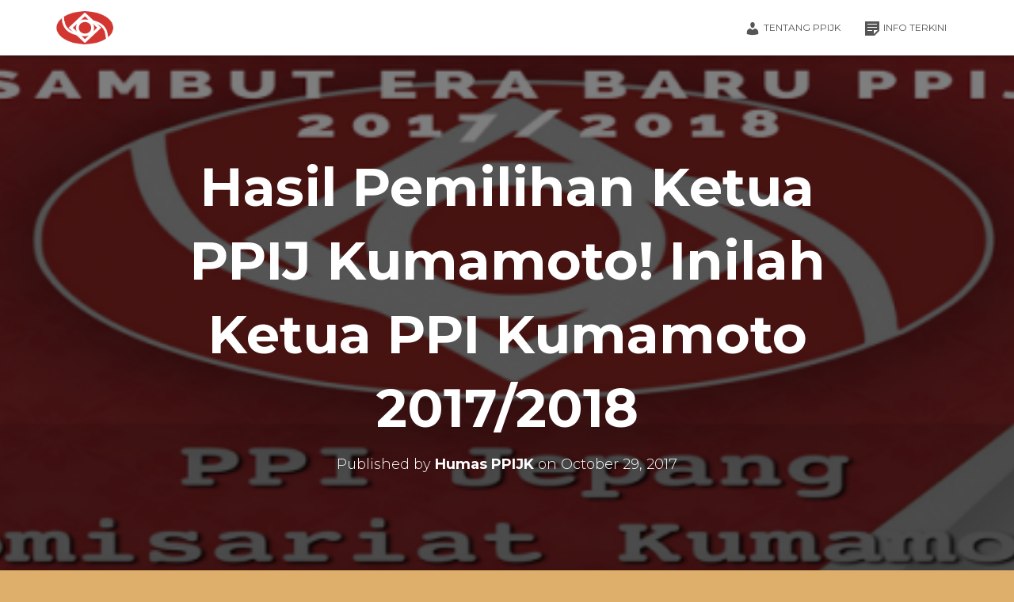

--- FILE ---
content_type: text/html; charset=UTF-8
request_url: https://ppij-kumamoto.org/2017/10/29/hasil-pemilihan-ketua-ppij-kumamoto-inilah-ketua-ppi-kumamoto-20172018/
body_size: 16467
content:
<!DOCTYPE html>
<html lang="en-US">

<head>
	<meta charset='UTF-8'>
	<meta name="viewport" content="width=device-width, initial-scale=1">
	<link rel="profile" href="http://gmpg.org/xfn/11">
			<link rel="pingback" href="https://ppij-kumamoto.org/xmlrpc.php">
		<title>Hasil Pemilihan Ketua PPIJ Kumamoto! Inilah Ketua PPI Kumamoto 2017/2018 &#8211; PPI Jepang Kumamoto</title>
<meta name='robots' content='max-image-preview:large' />
<link rel='dns-prefetch' href='//maxcdn.bootstrapcdn.com' />
<link rel='dns-prefetch' href='//fonts.googleapis.com' />
<link rel="alternate" type="application/rss+xml" title="PPI Jepang Kumamoto &raquo; Feed" href="https://ppij-kumamoto.org/feed/" />
<link rel="alternate" type="application/rss+xml" title="PPI Jepang Kumamoto &raquo; Comments Feed" href="https://ppij-kumamoto.org/comments/feed/" />
<link rel="alternate" type="application/rss+xml" title="PPI Jepang Kumamoto &raquo; Hasil Pemilihan Ketua PPIJ Kumamoto! Inilah Ketua PPI Kumamoto 2017/2018 Comments Feed" href="https://ppij-kumamoto.org/2017/10/29/hasil-pemilihan-ketua-ppij-kumamoto-inilah-ketua-ppi-kumamoto-20172018/feed/" />
<script type="text/javascript">
window._wpemojiSettings = {"baseUrl":"https:\/\/s.w.org\/images\/core\/emoji\/14.0.0\/72x72\/","ext":".png","svgUrl":"https:\/\/s.w.org\/images\/core\/emoji\/14.0.0\/svg\/","svgExt":".svg","source":{"concatemoji":"https:\/\/ppij-kumamoto.org\/wp-includes\/js\/wp-emoji-release.min.js?ver=6.1.9"}};
/*! This file is auto-generated */
!function(e,a,t){var n,r,o,i=a.createElement("canvas"),p=i.getContext&&i.getContext("2d");function s(e,t){var a=String.fromCharCode,e=(p.clearRect(0,0,i.width,i.height),p.fillText(a.apply(this,e),0,0),i.toDataURL());return p.clearRect(0,0,i.width,i.height),p.fillText(a.apply(this,t),0,0),e===i.toDataURL()}function c(e){var t=a.createElement("script");t.src=e,t.defer=t.type="text/javascript",a.getElementsByTagName("head")[0].appendChild(t)}for(o=Array("flag","emoji"),t.supports={everything:!0,everythingExceptFlag:!0},r=0;r<o.length;r++)t.supports[o[r]]=function(e){if(p&&p.fillText)switch(p.textBaseline="top",p.font="600 32px Arial",e){case"flag":return s([127987,65039,8205,9895,65039],[127987,65039,8203,9895,65039])?!1:!s([55356,56826,55356,56819],[55356,56826,8203,55356,56819])&&!s([55356,57332,56128,56423,56128,56418,56128,56421,56128,56430,56128,56423,56128,56447],[55356,57332,8203,56128,56423,8203,56128,56418,8203,56128,56421,8203,56128,56430,8203,56128,56423,8203,56128,56447]);case"emoji":return!s([129777,127995,8205,129778,127999],[129777,127995,8203,129778,127999])}return!1}(o[r]),t.supports.everything=t.supports.everything&&t.supports[o[r]],"flag"!==o[r]&&(t.supports.everythingExceptFlag=t.supports.everythingExceptFlag&&t.supports[o[r]]);t.supports.everythingExceptFlag=t.supports.everythingExceptFlag&&!t.supports.flag,t.DOMReady=!1,t.readyCallback=function(){t.DOMReady=!0},t.supports.everything||(n=function(){t.readyCallback()},a.addEventListener?(a.addEventListener("DOMContentLoaded",n,!1),e.addEventListener("load",n,!1)):(e.attachEvent("onload",n),a.attachEvent("onreadystatechange",function(){"complete"===a.readyState&&t.readyCallback()})),(e=t.source||{}).concatemoji?c(e.concatemoji):e.wpemoji&&e.twemoji&&(c(e.twemoji),c(e.wpemoji)))}(window,document,window._wpemojiSettings);
</script>
<style type="text/css">
img.wp-smiley,
img.emoji {
	display: inline !important;
	border: none !important;
	box-shadow: none !important;
	height: 1em !important;
	width: 1em !important;
	margin: 0 0.07em !important;
	vertical-align: -0.1em !important;
	background: none !important;
	padding: 0 !important;
}
</style>
	<link rel='stylesheet' id='bootstrap-css' href='https://ppij-kumamoto.org/wp-content/themes/hestia/assets/bootstrap/css/bootstrap.min.css?ver=1.0.2' type='text/css' media='all' />
<link rel='stylesheet' id='hestia-font-sizes-css' href='https://ppij-kumamoto.org/wp-content/themes/hestia/assets/css/font-sizes.min.css?ver=3.0.29' type='text/css' media='all' />
<link rel='stylesheet' id='wp-block-library-css' href='https://ppij-kumamoto.org/wp-includes/css/dist/block-library/style.min.css?ver=6.1.9' type='text/css' media='all' />
<link rel='stylesheet' id='classic-theme-styles-css' href='https://ppij-kumamoto.org/wp-includes/css/classic-themes.min.css?ver=1' type='text/css' media='all' />
<style id='global-styles-inline-css' type='text/css'>
body{--wp--preset--color--black: #000000;--wp--preset--color--cyan-bluish-gray: #abb8c3;--wp--preset--color--white: #ffffff;--wp--preset--color--pale-pink: #f78da7;--wp--preset--color--vivid-red: #cf2e2e;--wp--preset--color--luminous-vivid-orange: #ff6900;--wp--preset--color--luminous-vivid-amber: #fcb900;--wp--preset--color--light-green-cyan: #7bdcb5;--wp--preset--color--vivid-green-cyan: #00d084;--wp--preset--color--pale-cyan-blue: #8ed1fc;--wp--preset--color--vivid-cyan-blue: #0693e3;--wp--preset--color--vivid-purple: #9b51e0;--wp--preset--color--accent: #e91e63;--wp--preset--color--background-color: #ddaf6a;--wp--preset--color--header-gradient: #a81d84;--wp--preset--gradient--vivid-cyan-blue-to-vivid-purple: linear-gradient(135deg,rgba(6,147,227,1) 0%,rgb(155,81,224) 100%);--wp--preset--gradient--light-green-cyan-to-vivid-green-cyan: linear-gradient(135deg,rgb(122,220,180) 0%,rgb(0,208,130) 100%);--wp--preset--gradient--luminous-vivid-amber-to-luminous-vivid-orange: linear-gradient(135deg,rgba(252,185,0,1) 0%,rgba(255,105,0,1) 100%);--wp--preset--gradient--luminous-vivid-orange-to-vivid-red: linear-gradient(135deg,rgba(255,105,0,1) 0%,rgb(207,46,46) 100%);--wp--preset--gradient--very-light-gray-to-cyan-bluish-gray: linear-gradient(135deg,rgb(238,238,238) 0%,rgb(169,184,195) 100%);--wp--preset--gradient--cool-to-warm-spectrum: linear-gradient(135deg,rgb(74,234,220) 0%,rgb(151,120,209) 20%,rgb(207,42,186) 40%,rgb(238,44,130) 60%,rgb(251,105,98) 80%,rgb(254,248,76) 100%);--wp--preset--gradient--blush-light-purple: linear-gradient(135deg,rgb(255,206,236) 0%,rgb(152,150,240) 100%);--wp--preset--gradient--blush-bordeaux: linear-gradient(135deg,rgb(254,205,165) 0%,rgb(254,45,45) 50%,rgb(107,0,62) 100%);--wp--preset--gradient--luminous-dusk: linear-gradient(135deg,rgb(255,203,112) 0%,rgb(199,81,192) 50%,rgb(65,88,208) 100%);--wp--preset--gradient--pale-ocean: linear-gradient(135deg,rgb(255,245,203) 0%,rgb(182,227,212) 50%,rgb(51,167,181) 100%);--wp--preset--gradient--electric-grass: linear-gradient(135deg,rgb(202,248,128) 0%,rgb(113,206,126) 100%);--wp--preset--gradient--midnight: linear-gradient(135deg,rgb(2,3,129) 0%,rgb(40,116,252) 100%);--wp--preset--duotone--dark-grayscale: url('#wp-duotone-dark-grayscale');--wp--preset--duotone--grayscale: url('#wp-duotone-grayscale');--wp--preset--duotone--purple-yellow: url('#wp-duotone-purple-yellow');--wp--preset--duotone--blue-red: url('#wp-duotone-blue-red');--wp--preset--duotone--midnight: url('#wp-duotone-midnight');--wp--preset--duotone--magenta-yellow: url('#wp-duotone-magenta-yellow');--wp--preset--duotone--purple-green: url('#wp-duotone-purple-green');--wp--preset--duotone--blue-orange: url('#wp-duotone-blue-orange');--wp--preset--font-size--small: 13px;--wp--preset--font-size--medium: 20px;--wp--preset--font-size--large: 36px;--wp--preset--font-size--x-large: 42px;--wp--preset--spacing--20: 0.44rem;--wp--preset--spacing--30: 0.67rem;--wp--preset--spacing--40: 1rem;--wp--preset--spacing--50: 1.5rem;--wp--preset--spacing--60: 2.25rem;--wp--preset--spacing--70: 3.38rem;--wp--preset--spacing--80: 5.06rem;}:where(.is-layout-flex){gap: 0.5em;}body .is-layout-flow > .alignleft{float: left;margin-inline-start: 0;margin-inline-end: 2em;}body .is-layout-flow > .alignright{float: right;margin-inline-start: 2em;margin-inline-end: 0;}body .is-layout-flow > .aligncenter{margin-left: auto !important;margin-right: auto !important;}body .is-layout-constrained > .alignleft{float: left;margin-inline-start: 0;margin-inline-end: 2em;}body .is-layout-constrained > .alignright{float: right;margin-inline-start: 2em;margin-inline-end: 0;}body .is-layout-constrained > .aligncenter{margin-left: auto !important;margin-right: auto !important;}body .is-layout-constrained > :where(:not(.alignleft):not(.alignright):not(.alignfull)){max-width: var(--wp--style--global--content-size);margin-left: auto !important;margin-right: auto !important;}body .is-layout-constrained > .alignwide{max-width: var(--wp--style--global--wide-size);}body .is-layout-flex{display: flex;}body .is-layout-flex{flex-wrap: wrap;align-items: center;}body .is-layout-flex > *{margin: 0;}:where(.wp-block-columns.is-layout-flex){gap: 2em;}.has-black-color{color: var(--wp--preset--color--black) !important;}.has-cyan-bluish-gray-color{color: var(--wp--preset--color--cyan-bluish-gray) !important;}.has-white-color{color: var(--wp--preset--color--white) !important;}.has-pale-pink-color{color: var(--wp--preset--color--pale-pink) !important;}.has-vivid-red-color{color: var(--wp--preset--color--vivid-red) !important;}.has-luminous-vivid-orange-color{color: var(--wp--preset--color--luminous-vivid-orange) !important;}.has-luminous-vivid-amber-color{color: var(--wp--preset--color--luminous-vivid-amber) !important;}.has-light-green-cyan-color{color: var(--wp--preset--color--light-green-cyan) !important;}.has-vivid-green-cyan-color{color: var(--wp--preset--color--vivid-green-cyan) !important;}.has-pale-cyan-blue-color{color: var(--wp--preset--color--pale-cyan-blue) !important;}.has-vivid-cyan-blue-color{color: var(--wp--preset--color--vivid-cyan-blue) !important;}.has-vivid-purple-color{color: var(--wp--preset--color--vivid-purple) !important;}.has-black-background-color{background-color: var(--wp--preset--color--black) !important;}.has-cyan-bluish-gray-background-color{background-color: var(--wp--preset--color--cyan-bluish-gray) !important;}.has-white-background-color{background-color: var(--wp--preset--color--white) !important;}.has-pale-pink-background-color{background-color: var(--wp--preset--color--pale-pink) !important;}.has-vivid-red-background-color{background-color: var(--wp--preset--color--vivid-red) !important;}.has-luminous-vivid-orange-background-color{background-color: var(--wp--preset--color--luminous-vivid-orange) !important;}.has-luminous-vivid-amber-background-color{background-color: var(--wp--preset--color--luminous-vivid-amber) !important;}.has-light-green-cyan-background-color{background-color: var(--wp--preset--color--light-green-cyan) !important;}.has-vivid-green-cyan-background-color{background-color: var(--wp--preset--color--vivid-green-cyan) !important;}.has-pale-cyan-blue-background-color{background-color: var(--wp--preset--color--pale-cyan-blue) !important;}.has-vivid-cyan-blue-background-color{background-color: var(--wp--preset--color--vivid-cyan-blue) !important;}.has-vivid-purple-background-color{background-color: var(--wp--preset--color--vivid-purple) !important;}.has-black-border-color{border-color: var(--wp--preset--color--black) !important;}.has-cyan-bluish-gray-border-color{border-color: var(--wp--preset--color--cyan-bluish-gray) !important;}.has-white-border-color{border-color: var(--wp--preset--color--white) !important;}.has-pale-pink-border-color{border-color: var(--wp--preset--color--pale-pink) !important;}.has-vivid-red-border-color{border-color: var(--wp--preset--color--vivid-red) !important;}.has-luminous-vivid-orange-border-color{border-color: var(--wp--preset--color--luminous-vivid-orange) !important;}.has-luminous-vivid-amber-border-color{border-color: var(--wp--preset--color--luminous-vivid-amber) !important;}.has-light-green-cyan-border-color{border-color: var(--wp--preset--color--light-green-cyan) !important;}.has-vivid-green-cyan-border-color{border-color: var(--wp--preset--color--vivid-green-cyan) !important;}.has-pale-cyan-blue-border-color{border-color: var(--wp--preset--color--pale-cyan-blue) !important;}.has-vivid-cyan-blue-border-color{border-color: var(--wp--preset--color--vivid-cyan-blue) !important;}.has-vivid-purple-border-color{border-color: var(--wp--preset--color--vivid-purple) !important;}.has-vivid-cyan-blue-to-vivid-purple-gradient-background{background: var(--wp--preset--gradient--vivid-cyan-blue-to-vivid-purple) !important;}.has-light-green-cyan-to-vivid-green-cyan-gradient-background{background: var(--wp--preset--gradient--light-green-cyan-to-vivid-green-cyan) !important;}.has-luminous-vivid-amber-to-luminous-vivid-orange-gradient-background{background: var(--wp--preset--gradient--luminous-vivid-amber-to-luminous-vivid-orange) !important;}.has-luminous-vivid-orange-to-vivid-red-gradient-background{background: var(--wp--preset--gradient--luminous-vivid-orange-to-vivid-red) !important;}.has-very-light-gray-to-cyan-bluish-gray-gradient-background{background: var(--wp--preset--gradient--very-light-gray-to-cyan-bluish-gray) !important;}.has-cool-to-warm-spectrum-gradient-background{background: var(--wp--preset--gradient--cool-to-warm-spectrum) !important;}.has-blush-light-purple-gradient-background{background: var(--wp--preset--gradient--blush-light-purple) !important;}.has-blush-bordeaux-gradient-background{background: var(--wp--preset--gradient--blush-bordeaux) !important;}.has-luminous-dusk-gradient-background{background: var(--wp--preset--gradient--luminous-dusk) !important;}.has-pale-ocean-gradient-background{background: var(--wp--preset--gradient--pale-ocean) !important;}.has-electric-grass-gradient-background{background: var(--wp--preset--gradient--electric-grass) !important;}.has-midnight-gradient-background{background: var(--wp--preset--gradient--midnight) !important;}.has-small-font-size{font-size: var(--wp--preset--font-size--small) !important;}.has-medium-font-size{font-size: var(--wp--preset--font-size--medium) !important;}.has-large-font-size{font-size: var(--wp--preset--font-size--large) !important;}.has-x-large-font-size{font-size: var(--wp--preset--font-size--x-large) !important;}
.wp-block-navigation a:where(:not(.wp-element-button)){color: inherit;}
:where(.wp-block-columns.is-layout-flex){gap: 2em;}
.wp-block-pullquote{font-size: 1.5em;line-height: 1.6;}
</style>
<link rel='stylesheet' id='theme-my-login-css' href='https://ppij-kumamoto.org/wp-content/plugins/theme-my-login/assets/styles/theme-my-login.min.css?ver=7.1.5' type='text/css' media='all' />
<link rel='stylesheet' id='hestia-clients-bar-css' href='https://ppij-kumamoto.org/wp-content/plugins/themeisle-companion/obfx_modules/companion-legacy/assets/css/hestia/clients-bar.css?ver=6.1.9' type='text/css' media='all' />
<link rel='stylesheet' id='dashicons-css' href='https://ppij-kumamoto.org/wp-includes/css/dashicons.min.css?ver=6.1.9' type='text/css' media='all' />
<link rel='stylesheet' id='obfx-module-pub-css-menu-icons-0-css' href='https://maxcdn.bootstrapcdn.com/font-awesome/4.7.0/css/font-awesome.min.css?ver=2.10.22' type='text/css' media='all' />
<link rel='stylesheet' id='obfx-module-pub-css-menu-icons-1-css' href='https://ppij-kumamoto.org/wp-content/plugins/themeisle-companion/obfx_modules/menu-icons/css/public.css?ver=2.10.22' type='text/css' media='all' />
<link rel='stylesheet' id='hestia_style-css' href='https://ppij-kumamoto.org/wp-content/themes/hestia/style.min.css?ver=3.0.29' type='text/css' media='all' />
<style id='hestia_style-inline-css' type='text/css'>
.elementor-page .hestia-about>.container{width:100%}.elementor-page .pagebuilder-section{padding:0}.elementor-page .title-in-content,.elementor-page .image-in-page{display:none}.home.elementor-page .main-raised>section.hestia-about{overflow:visible}.elementor-editor-active .navbar{pointer-events:none}.elementor-editor-active #elementor.elementor-edit-mode .elementor-element-overlay{z-index:1000000}.elementor-page.page-template-template-fullwidth .blog-post-wrapper>.container{width:100%}.elementor-page.page-template-template-fullwidth .blog-post-wrapper>.container .col-md-12{padding:0}.elementor-page.page-template-template-fullwidth article.section{padding:0}.elementor-text-editor p,.elementor-text-editor h1,.elementor-text-editor h2,.elementor-text-editor h3,.elementor-text-editor h4,.elementor-text-editor h5,.elementor-text-editor h6{font-size:inherit}.footer-big .footer-menu li a[href*="facebook.com"],.footer-big .footer-menu li a[href*="twitter.com"],.footer-big .footer-menu li a[href*="pinterest.com"],.footer-big .footer-menu li a[href*="google.com"],.footer-big .footer-menu li a[href*="linkedin.com"],.footer-big .footer-menu li a[href*="dribbble.com"],.footer-big .footer-menu li a[href*="github.com"],.footer-big .footer-menu li a[href*="youtube.com"],.footer-big .footer-menu li a[href*="instagram.com"],.footer-big .footer-menu li a[href*="reddit.com"],.footer-big .footer-menu li a[href*="tumblr.com"],.footer-big .footer-menu li a[href*="behance.com"],.footer-big .footer-menu li a[href*="snapchat.com"],.footer-big .footer-menu li a[href*="deviantart.com"],.footer-big .footer-menu li a[href*="vimeo.com"]{color:transparent;font-size:0;padding:10px}.footer-big .footer-menu li a[href*="facebook.com"]:hover,.footer-big .footer-menu li a[href*="twitter.com"]:hover,.footer-big .footer-menu li a[href*="pinterest.com"]:hover,.footer-big .footer-menu li a[href*="google.com"]:hover,.footer-big .footer-menu li a[href*="linkedin.com"]:hover,.footer-big .footer-menu li a[href*="dribbble.com"]:hover,.footer-big .footer-menu li a[href*="github.com"]:hover,.footer-big .footer-menu li a[href*="youtube.com"]:hover,.footer-big .footer-menu li a[href*="instagram.com"]:hover,.footer-big .footer-menu li a[href*="reddit.com"]:hover,.footer-big .footer-menu li a[href*="tumblr.com"]:hover,.footer-big .footer-menu li a[href*="behance.com"]:hover,.footer-big .footer-menu li a[href*="snapchat.com"]:hover,.footer-big .footer-menu li a[href*="deviantart.com"]:hover,.footer-big .footer-menu li a[href*="vimeo.com"]:hover{opacity:1 !important}.footer-big .footer-menu li a[href*="facebook.com"]:hover:before{color:#3b5998}.footer-big .footer-menu li a[href*="twitter.com"]:hover:before{color:#55acee}.footer-big .footer-menu li a[href*="pinterest.com"]:hover:before{color:#cc2127}.footer-big .footer-menu li a[href*="google.com"]:hover:before{color:#dd4b39}.footer-big .footer-menu li a[href*="linkedin.com"]:hover:before{color:#0976b4}.footer-big .footer-menu li a[href*="dribbble.com"]:hover:before{color:#ea4c89}.footer-big .footer-menu li a[href*="github.com"]:hover:before{color:#000}.footer-big .footer-menu li a[href*="youtube.com"]:hover:before{color:#e52d27}.footer-big .footer-menu li a[href*="instagram.com"]:hover:before{color:#125688}.footer-big .footer-menu li a[href*="reddit.com"]:hover:before{color:#ff4500}.footer-big .footer-menu li a[href*="tumblr.com"]:hover:before{color:#35465c}.footer-big .footer-menu li a[href*="behance.com"]:hover:before{color:#1769ff}.footer-big .footer-menu li a[href*="snapchat.com"]:hover:before{color:#fffc00}.footer-big .footer-menu li a[href*="deviantart.com"]:hover:before{color:#05cc47}.footer-big .footer-menu li a[href*="vimeo.com"]:hover:before{color:#1ab7ea}.footer-big .footer-menu li a[href*="facebook.com"]:before,.footer-big .footer-menu li a[href*="twitter.com"]:before,.footer-big .footer-menu li a[href*="pinterest.com"]:before,.footer-big .footer-menu li a[href*="google.com"]:before,.footer-big .footer-menu li a[href*="linkedin.com"]:before,.footer-big .footer-menu li a[href*="dribbble.com"]:before,.footer-big .footer-menu li a[href*="github.com"]:before,.footer-big .footer-menu li a[href*="youtube.com"]:before,.footer-big .footer-menu li a[href*="instagram.com"]:before,.footer-big .footer-menu li a[href*="reddit.com"]:before,.footer-big .footer-menu li a[href*="tumblr.com"]:before,.footer-big .footer-menu li a[href*="behance.com"]:before,.footer-big .footer-menu li a[href*="snapchat.com"]:before,.footer-big .footer-menu li a[href*="deviantart.com"]:before,.footer-big .footer-menu li a[href*="vimeo.com"]:before{font-family:"Font Awesome 5 Brands";font-weight:900;color:#3c4858;font-size:16px}.footer-black .footer-menu li a[href*="facebook.com"]:before,.footer-black .footer-menu li a[href*="twitter.com"]:before,.footer-black .footer-menu li a[href*="pinterest.com"]:before,.footer-black .footer-menu li a[href*="google.com"]:before,.footer-black .footer-menu li a[href*="linkedin.com"]:before,.footer-black .footer-menu li a[href*="dribbble.com"]:before,.footer-black .footer-menu li a[href*="github.com"]:before,.footer-black .footer-menu li a[href*="youtube.com"]:before,.footer-black .footer-menu li a[href*="instagram.com"]:before,.footer-black .footer-menu li a[href*="reddit.com"]:before,.footer-black .footer-menu li a[href*="tumblr.com"]:before,.footer-black .footer-menu li a[href*="behance.com"]:before,.footer-black .footer-menu li a[href*="snapchat.com"]:before,.footer-black .footer-menu li a[href*="deviantart.com"]:before,.footer-black .footer-menu li a[href*="vimeo.com"]:before{color:#fff}.footer-big .footer-menu li a[href*="facebook.com"]:before{content:""}.footer-big .footer-menu li a[href*="twitter.com"]:before{content:""}.footer-big .footer-menu li a[href*="pinterest.com"]:before{content:""}.footer-big .footer-menu li a[href*="google.com"]:before{content:""}.footer-big .footer-menu li a[href*="linkedin.com"]:before{content:""}.footer-big .footer-menu li a[href*="dribbble.com"]:before{content:""}.footer-big .footer-menu li a[href*="github.com"]:before{content:""}.footer-big .footer-menu li a[href*="youtube.com"]:before{content:""}.footer-big .footer-menu li a[href*="instagram.com"]:before{content:""}.footer-big .footer-menu li a[href*="reddit.com"]:before{content:""}.footer-big .footer-menu li a[href*="tumblr.com"]:before{content:""}.footer-big .footer-menu li a[href*="behance.com"]:before{content:""}.footer-big .footer-menu li a[href*="snapchat.com"]:before{content:""}.footer-big .footer-menu li a[href*="deviantart.com"]:before{content:""}.footer-big .footer-menu li a[href*="vimeo.com"]:before{content:""}
.hestia-top-bar,.hestia-top-bar .widget.widget_shopping_cart .cart_list{background-color:#363537}.hestia-top-bar .widget .label-floating input[type=search]:-webkit-autofill{-webkit-box-shadow:inset 0 0 0 9999px #363537}.hestia-top-bar,.hestia-top-bar .widget .label-floating input[type=search],.hestia-top-bar .widget.widget_search form.form-group:before,.hestia-top-bar .widget.widget_product_search form.form-group:before,.hestia-top-bar .widget.widget_shopping_cart:before{color:#fff}.hestia-top-bar .widget .label-floating input[type=search]{-webkit-text-fill-color:#fff !important}.hestia-top-bar div.widget.widget_shopping_cart:before,.hestia-top-bar .widget.widget_product_search form.form-group:before,.hestia-top-bar .widget.widget_search form.form-group:before{background-color:#fff}.hestia-top-bar a,.hestia-top-bar .top-bar-nav li a{color:#fff}.hestia-top-bar ul li a[href*="mailto:"]:before,.hestia-top-bar ul li a[href*="tel:"]:before{background-color:#fff}.hestia-top-bar a:hover,.hestia-top-bar .top-bar-nav li a:hover{color:#eee}.hestia-top-bar ul li:hover a[href*="mailto:"]:before,.hestia-top-bar ul li:hover a[href*="tel:"]:before{background-color:#eee}
a,.navbar .dropdown-menu li:hover>a,.navbar .dropdown-menu li:focus>a,.navbar .dropdown-menu li:active>a,.navbar .navbar-nav>li .dropdown-menu li:hover>a,body:not(.home) .navbar-default .navbar-nav>.active:not(.btn)>a,body:not(.home) .navbar-default .navbar-nav>.active:not(.btn)>a:hover,body:not(.home) .navbar-default .navbar-nav>.active:not(.btn)>a:focus,a:hover,.card-blog a.moretag:hover,.card-blog a.more-link:hover,.widget a:hover,.has-text-color.has-accent-color,p.has-text-color a{color:#e91e63}.svg-text-color{fill:#e91e63}.pagination span.current,.pagination span.current:focus,.pagination span.current:hover{border-color:#e91e63}button,button:hover,.woocommerce .track_order button[type="submit"],.woocommerce .track_order button[type="submit"]:hover,div.wpforms-container .wpforms-form button[type=submit].wpforms-submit,div.wpforms-container .wpforms-form button[type=submit].wpforms-submit:hover,input[type="button"],input[type="button"]:hover,input[type="submit"],input[type="submit"]:hover,input#searchsubmit,.pagination span.current,.pagination span.current:focus,.pagination span.current:hover,.btn.btn-primary,.btn.btn-primary:link,.btn.btn-primary:hover,.btn.btn-primary:focus,.btn.btn-primary:active,.btn.btn-primary.active,.btn.btn-primary.active:focus,.btn.btn-primary.active:hover,.btn.btn-primary:active:hover,.btn.btn-primary:active:focus,.btn.btn-primary:active:hover,.hestia-sidebar-open.btn.btn-rose,.hestia-sidebar-close.btn.btn-rose,.hestia-sidebar-open.btn.btn-rose:hover,.hestia-sidebar-close.btn.btn-rose:hover,.hestia-sidebar-open.btn.btn-rose:focus,.hestia-sidebar-close.btn.btn-rose:focus,.label.label-primary,.hestia-work .portfolio-item:nth-child(6n+1) .label,.nav-cart .nav-cart-content .widget .buttons .button,.has-accent-background-color[class*="has-background"]{background-color:#e91e63}@media(max-width:768px){.navbar-default .navbar-nav>li>a:hover,.navbar-default .navbar-nav>li>a:focus,.navbar .navbar-nav .dropdown .dropdown-menu li a:hover,.navbar .navbar-nav .dropdown .dropdown-menu li a:focus,.navbar button.navbar-toggle:hover,.navbar .navbar-nav li:hover>a i{color:#e91e63}}body:not(.woocommerce-page) button:not([class^="fl-"]):not(.hestia-scroll-to-top):not(.navbar-toggle):not(.close),body:not(.woocommerce-page) .button:not([class^="fl-"]):not(hestia-scroll-to-top):not(.navbar-toggle):not(.add_to_cart_button):not(.product_type_grouped):not(.product_type_external),div.wpforms-container .wpforms-form button[type=submit].wpforms-submit,input[type="submit"],input[type="button"],.btn.btn-primary,.widget_product_search button[type="submit"],.hestia-sidebar-open.btn.btn-rose,.hestia-sidebar-close.btn.btn-rose,.everest-forms button[type=submit].everest-forms-submit-button{-webkit-box-shadow:0 2px 2px 0 rgba(233,30,99,0.14),0 3px 1px -2px rgba(233,30,99,0.2),0 1px 5px 0 rgba(233,30,99,0.12);box-shadow:0 2px 2px 0 rgba(233,30,99,0.14),0 3px 1px -2px rgba(233,30,99,0.2),0 1px 5px 0 rgba(233,30,99,0.12)}.card .header-primary,.card .content-primary,.everest-forms button[type=submit].everest-forms-submit-button{background:#e91e63}body:not(.woocommerce-page) .button:not([class^="fl-"]):not(.hestia-scroll-to-top):not(.navbar-toggle):not(.add_to_cart_button):hover,body:not(.woocommerce-page) button:not([class^="fl-"]):not(.hestia-scroll-to-top):not(.navbar-toggle):not(.close):hover,div.wpforms-container .wpforms-form button[type=submit].wpforms-submit:hover,input[type="submit"]:hover,input[type="button"]:hover,input#searchsubmit:hover,.widget_product_search button[type="submit"]:hover,.pagination span.current,.btn.btn-primary:hover,.btn.btn-primary:focus,.btn.btn-primary:active,.btn.btn-primary.active,.btn.btn-primary:active:focus,.btn.btn-primary:active:hover,.hestia-sidebar-open.btn.btn-rose:hover,.hestia-sidebar-close.btn.btn-rose:hover,.pagination span.current:hover,.everest-forms button[type=submit].everest-forms-submit-button:hover,.everest-forms button[type=submit].everest-forms-submit-button:focus,.everest-forms button[type=submit].everest-forms-submit-button:active{-webkit-box-shadow:0 14px 26px -12px rgba(233,30,99,0.42),0 4px 23px 0 rgba(0,0,0,0.12),0 8px 10px -5px rgba(233,30,99,0.2);box-shadow:0 14px 26px -12px rgba(233,30,99,0.42),0 4px 23px 0 rgba(0,0,0,0.12),0 8px 10px -5px rgba(233,30,99,0.2);color:#fff}.form-group.is-focused .form-control{background-image:-webkit-gradient(linear,left top,left bottom,from(#e91e63),to(#e91e63)),-webkit-gradient(linear,left top,left bottom,from(#d2d2d2),to(#d2d2d2));background-image:-webkit-linear-gradient(linear,left top,left bottom,from(#e91e63),to(#e91e63)),-webkit-linear-gradient(linear,left top,left bottom,from(#d2d2d2),to(#d2d2d2));background-image:linear-gradient(linear,left top,left bottom,from(#e91e63),to(#e91e63)),linear-gradient(linear,left top,left bottom,from(#d2d2d2),to(#d2d2d2))}.navbar:not(.navbar-transparent) li:not(.btn):hover>a,.navbar li.on-section:not(.btn)>a,.navbar.full-screen-menu.navbar-transparent li:not(.btn):hover>a,.navbar.full-screen-menu .navbar-toggle:hover,.navbar:not(.navbar-transparent) .nav-cart:hover,.navbar:not(.navbar-transparent) .hestia-toggle-search:hover{color:#e91e63}.header-filter-gradient{background:linear-gradient(45deg,rgba(168,29,132,1) 0,rgb(234,57,111) 100%)}.has-text-color.has-header-gradient-color{color:#a81d84}.has-header-gradient-background-color[class*="has-background"]{background-color:#a81d84}.has-text-color.has-background-color-color{color:#ddaf6a}.has-background-color-background-color[class*="has-background"]{background-color:#ddaf6a}
.btn.btn-primary:not(.colored-button):not(.btn-left):not(.btn-right):not(.btn-just-icon):not(.menu-item),input[type="submit"]:not(.search-submit),body:not(.woocommerce-account) .woocommerce .button.woocommerce-Button,.woocommerce .product button.button,.woocommerce .product button.button.alt,.woocommerce .product #respond input#submit,.woocommerce-cart .blog-post .woocommerce .cart-collaterals .cart_totals .checkout-button,.woocommerce-checkout #payment #place_order,.woocommerce-account.woocommerce-page button.button,.woocommerce .track_order button[type="submit"],.nav-cart .nav-cart-content .widget .buttons .button,.woocommerce a.button.wc-backward,body.woocommerce .wccm-catalog-item a.button,body.woocommerce a.wccm-button.button,form.woocommerce-form-coupon button.button,div.wpforms-container .wpforms-form button[type=submit].wpforms-submit,div.woocommerce a.button.alt,div.woocommerce table.my_account_orders .button,.btn.colored-button,.btn.btn-left,.btn.btn-right,.btn:not(.colored-button):not(.btn-left):not(.btn-right):not(.btn-just-icon):not(.menu-item):not(.hestia-sidebar-open):not(.hestia-sidebar-close){padding-top:15px;padding-bottom:15px;padding-left:33px;padding-right:33px}
.btn.btn-primary:not(.colored-button):not(.btn-left):not(.btn-right):not(.btn-just-icon):not(.menu-item),input[type="submit"]:not(.search-submit),body:not(.woocommerce-account) .woocommerce .button.woocommerce-Button,.woocommerce .product button.button,.woocommerce .product button.button.alt,.woocommerce .product #respond input#submit,.woocommerce-cart .blog-post .woocommerce .cart-collaterals .cart_totals .checkout-button,.woocommerce-checkout #payment #place_order,.woocommerce-account.woocommerce-page button.button,.woocommerce .track_order button[type="submit"],.nav-cart .nav-cart-content .widget .buttons .button,.woocommerce a.button.wc-backward,body.woocommerce .wccm-catalog-item a.button,body.woocommerce a.wccm-button.button,form.woocommerce-form-coupon button.button,div.wpforms-container .wpforms-form button[type=submit].wpforms-submit,div.woocommerce a.button.alt,div.woocommerce table.my_account_orders .button,input[type="submit"].search-submit,.hestia-view-cart-wrapper .added_to_cart.wc-forward,.woocommerce-product-search button,.woocommerce-cart .actions .button,#secondary div[id^=woocommerce_price_filter] .button,.woocommerce div[id^=woocommerce_widget_cart].widget .buttons .button,.searchform input[type=submit],.searchform button,.search-form:not(.media-toolbar-primary) input[type=submit],.search-form:not(.media-toolbar-primary) button,.woocommerce-product-search input[type=submit],.btn.colored-button,.btn.btn-left,.btn.btn-right,.btn:not(.colored-button):not(.btn-left):not(.btn-right):not(.btn-just-icon):not(.menu-item):not(.hestia-sidebar-open):not(.hestia-sidebar-close){border-radius:3px}
h1,h2,h3,h4,h5,h6,.hestia-title,.hestia-title.title-in-content,p.meta-in-content,.info-title,.card-title,.page-header.header-small .hestia-title,.page-header.header-small .title,.widget h5,.hestia-title,.title,.footer-brand,.footer-big h4,.footer-big h5,.media .media-heading,.carousel h1.hestia-title,.carousel h2.title,.carousel span.sub-title,.hestia-about h1,.hestia-about h2,.hestia-about h3,.hestia-about h4,.hestia-about h5{font-family:Montserrat}body,ul,.tooltip-inner{font-family:Montserrat}
@media(min-width:769px){.page-header.header-small .hestia-title,.page-header.header-small .title,h1.hestia-title.title-in-content,.main article.section .has-title-font-size{font-size:67px}}@media(max-width:768px){.page-header.header-small .hestia-title,.page-header.header-small .title,h1.hestia-title.title-in-content,.main article.section .has-title-font-size{font-size:26px}}@media(max-width:480px){.page-header.header-small .hestia-title,.page-header.header-small .title,h1.hestia-title.title-in-content,.main article.section .has-title-font-size{font-size:26px}}@media(min-width:769px){.single-post-wrap h1:not(.title-in-content),.page-content-wrap h1:not(.title-in-content),.page-template-template-fullwidth article h1:not(.title-in-content){font-size:42px}.single-post-wrap h2,.page-content-wrap h2,.page-template-template-fullwidth article h2,.main article.section .has-heading-font-size{font-size:37px}.single-post-wrap h3,.page-content-wrap h3,.page-template-template-fullwidth article h3{font-size:32px}.single-post-wrap h4,.page-content-wrap h4,.page-template-template-fullwidth article h4{font-size:27px}.single-post-wrap h5,.page-content-wrap h5,.page-template-template-fullwidth article h5{font-size:23px}.single-post-wrap h6,.page-content-wrap h6,.page-template-template-fullwidth article h6{font-size:18px}}@media(min-width:769px){#carousel-hestia-generic .hestia-title{font-size:67px}#carousel-hestia-generic span.sub-title{font-size:18px}#carousel-hestia-generic .btn{font-size:14px}}
</style>
<link rel='stylesheet' id='hestia-google-font-montserrat-css' href='//fonts.googleapis.com/css?family=Montserrat%3A300%2C400%2C500%2C700&#038;subset=latin&#038;ver=6.1.9' type='text/css' media='all' />
<script type='text/javascript' src='https://ppij-kumamoto.org/wp-includes/js/jquery/jquery.min.js?ver=3.6.1' id='jquery-core-js'></script>
<script type='text/javascript' src='https://ppij-kumamoto.org/wp-includes/js/jquery/jquery-migrate.min.js?ver=3.3.2' id='jquery-migrate-js'></script>
<link rel="https://api.w.org/" href="https://ppij-kumamoto.org/wp-json/" /><link rel="alternate" type="application/json" href="https://ppij-kumamoto.org/wp-json/wp/v2/posts/3353" /><link rel="EditURI" type="application/rsd+xml" title="RSD" href="https://ppij-kumamoto.org/xmlrpc.php?rsd" />
<link rel="wlwmanifest" type="application/wlwmanifest+xml" href="https://ppij-kumamoto.org/wp-includes/wlwmanifest.xml" />
<meta name="generator" content="WordPress 6.1.9" />
<link rel="canonical" href="https://ppij-kumamoto.org/2017/10/29/hasil-pemilihan-ketua-ppij-kumamoto-inilah-ketua-ppi-kumamoto-20172018/" />
<link rel='shortlink' href='https://ppij-kumamoto.org/?p=3353' />
<link rel="alternate" type="application/json+oembed" href="https://ppij-kumamoto.org/wp-json/oembed/1.0/embed?url=https%3A%2F%2Fppij-kumamoto.org%2F2017%2F10%2F29%2Fhasil-pemilihan-ketua-ppij-kumamoto-inilah-ketua-ppi-kumamoto-20172018%2F" />
<link rel="alternate" type="text/xml+oembed" href="https://ppij-kumamoto.org/wp-json/oembed/1.0/embed?url=https%3A%2F%2Fppij-kumamoto.org%2F2017%2F10%2F29%2Fhasil-pemilihan-ketua-ppij-kumamoto-inilah-ketua-ppi-kumamoto-20172018%2F&#038;format=xml" />
<!-- Enter your scripts here --><meta name="generator" content="Elementor 3.11.5; settings: css_print_method-external, google_font-enabled, font_display-auto">
<style type="text/css">.recentcomments a{display:inline !important;padding:0 !important;margin:0 !important;}</style><style type="text/css" id="custom-background-css">
body.custom-background { background-color: #ddaf6a; }
</style>
	<link rel="icon" href="https://ppij-kumamoto.org/wp-content/uploads/2015/11/cropped-ikon-32x32.png" sizes="32x32" />
<link rel="icon" href="https://ppij-kumamoto.org/wp-content/uploads/2015/11/cropped-ikon-192x192.png" sizes="192x192" />
<link rel="apple-touch-icon" href="https://ppij-kumamoto.org/wp-content/uploads/2015/11/cropped-ikon-180x180.png" />
<meta name="msapplication-TileImage" content="https://ppij-kumamoto.org/wp-content/uploads/2015/11/cropped-ikon-270x270.png" />
</head>

<body class="post-template-default single single-post postid-3353 single-format-standard custom-background wp-custom-logo blog-post header-layout-default elementor-default elementor-kit-5815">
	<svg xmlns="http://www.w3.org/2000/svg" viewBox="0 0 0 0" width="0" height="0" focusable="false" role="none" style="visibility: hidden; position: absolute; left: -9999px; overflow: hidden;" ><defs><filter id="wp-duotone-dark-grayscale"><feColorMatrix color-interpolation-filters="sRGB" type="matrix" values=" .299 .587 .114 0 0 .299 .587 .114 0 0 .299 .587 .114 0 0 .299 .587 .114 0 0 " /><feComponentTransfer color-interpolation-filters="sRGB" ><feFuncR type="table" tableValues="0 0.49803921568627" /><feFuncG type="table" tableValues="0 0.49803921568627" /><feFuncB type="table" tableValues="0 0.49803921568627" /><feFuncA type="table" tableValues="1 1" /></feComponentTransfer><feComposite in2="SourceGraphic" operator="in" /></filter></defs></svg><svg xmlns="http://www.w3.org/2000/svg" viewBox="0 0 0 0" width="0" height="0" focusable="false" role="none" style="visibility: hidden; position: absolute; left: -9999px; overflow: hidden;" ><defs><filter id="wp-duotone-grayscale"><feColorMatrix color-interpolation-filters="sRGB" type="matrix" values=" .299 .587 .114 0 0 .299 .587 .114 0 0 .299 .587 .114 0 0 .299 .587 .114 0 0 " /><feComponentTransfer color-interpolation-filters="sRGB" ><feFuncR type="table" tableValues="0 1" /><feFuncG type="table" tableValues="0 1" /><feFuncB type="table" tableValues="0 1" /><feFuncA type="table" tableValues="1 1" /></feComponentTransfer><feComposite in2="SourceGraphic" operator="in" /></filter></defs></svg><svg xmlns="http://www.w3.org/2000/svg" viewBox="0 0 0 0" width="0" height="0" focusable="false" role="none" style="visibility: hidden; position: absolute; left: -9999px; overflow: hidden;" ><defs><filter id="wp-duotone-purple-yellow"><feColorMatrix color-interpolation-filters="sRGB" type="matrix" values=" .299 .587 .114 0 0 .299 .587 .114 0 0 .299 .587 .114 0 0 .299 .587 .114 0 0 " /><feComponentTransfer color-interpolation-filters="sRGB" ><feFuncR type="table" tableValues="0.54901960784314 0.98823529411765" /><feFuncG type="table" tableValues="0 1" /><feFuncB type="table" tableValues="0.71764705882353 0.25490196078431" /><feFuncA type="table" tableValues="1 1" /></feComponentTransfer><feComposite in2="SourceGraphic" operator="in" /></filter></defs></svg><svg xmlns="http://www.w3.org/2000/svg" viewBox="0 0 0 0" width="0" height="0" focusable="false" role="none" style="visibility: hidden; position: absolute; left: -9999px; overflow: hidden;" ><defs><filter id="wp-duotone-blue-red"><feColorMatrix color-interpolation-filters="sRGB" type="matrix" values=" .299 .587 .114 0 0 .299 .587 .114 0 0 .299 .587 .114 0 0 .299 .587 .114 0 0 " /><feComponentTransfer color-interpolation-filters="sRGB" ><feFuncR type="table" tableValues="0 1" /><feFuncG type="table" tableValues="0 0.27843137254902" /><feFuncB type="table" tableValues="0.5921568627451 0.27843137254902" /><feFuncA type="table" tableValues="1 1" /></feComponentTransfer><feComposite in2="SourceGraphic" operator="in" /></filter></defs></svg><svg xmlns="http://www.w3.org/2000/svg" viewBox="0 0 0 0" width="0" height="0" focusable="false" role="none" style="visibility: hidden; position: absolute; left: -9999px; overflow: hidden;" ><defs><filter id="wp-duotone-midnight"><feColorMatrix color-interpolation-filters="sRGB" type="matrix" values=" .299 .587 .114 0 0 .299 .587 .114 0 0 .299 .587 .114 0 0 .299 .587 .114 0 0 " /><feComponentTransfer color-interpolation-filters="sRGB" ><feFuncR type="table" tableValues="0 0" /><feFuncG type="table" tableValues="0 0.64705882352941" /><feFuncB type="table" tableValues="0 1" /><feFuncA type="table" tableValues="1 1" /></feComponentTransfer><feComposite in2="SourceGraphic" operator="in" /></filter></defs></svg><svg xmlns="http://www.w3.org/2000/svg" viewBox="0 0 0 0" width="0" height="0" focusable="false" role="none" style="visibility: hidden; position: absolute; left: -9999px; overflow: hidden;" ><defs><filter id="wp-duotone-magenta-yellow"><feColorMatrix color-interpolation-filters="sRGB" type="matrix" values=" .299 .587 .114 0 0 .299 .587 .114 0 0 .299 .587 .114 0 0 .299 .587 .114 0 0 " /><feComponentTransfer color-interpolation-filters="sRGB" ><feFuncR type="table" tableValues="0.78039215686275 1" /><feFuncG type="table" tableValues="0 0.94901960784314" /><feFuncB type="table" tableValues="0.35294117647059 0.47058823529412" /><feFuncA type="table" tableValues="1 1" /></feComponentTransfer><feComposite in2="SourceGraphic" operator="in" /></filter></defs></svg><svg xmlns="http://www.w3.org/2000/svg" viewBox="0 0 0 0" width="0" height="0" focusable="false" role="none" style="visibility: hidden; position: absolute; left: -9999px; overflow: hidden;" ><defs><filter id="wp-duotone-purple-green"><feColorMatrix color-interpolation-filters="sRGB" type="matrix" values=" .299 .587 .114 0 0 .299 .587 .114 0 0 .299 .587 .114 0 0 .299 .587 .114 0 0 " /><feComponentTransfer color-interpolation-filters="sRGB" ><feFuncR type="table" tableValues="0.65098039215686 0.40392156862745" /><feFuncG type="table" tableValues="0 1" /><feFuncB type="table" tableValues="0.44705882352941 0.4" /><feFuncA type="table" tableValues="1 1" /></feComponentTransfer><feComposite in2="SourceGraphic" operator="in" /></filter></defs></svg><svg xmlns="http://www.w3.org/2000/svg" viewBox="0 0 0 0" width="0" height="0" focusable="false" role="none" style="visibility: hidden; position: absolute; left: -9999px; overflow: hidden;" ><defs><filter id="wp-duotone-blue-orange"><feColorMatrix color-interpolation-filters="sRGB" type="matrix" values=" .299 .587 .114 0 0 .299 .587 .114 0 0 .299 .587 .114 0 0 .299 .587 .114 0 0 " /><feComponentTransfer color-interpolation-filters="sRGB" ><feFuncR type="table" tableValues="0.098039215686275 1" /><feFuncG type="table" tableValues="0 0.66274509803922" /><feFuncB type="table" tableValues="0.84705882352941 0.41960784313725" /><feFuncA type="table" tableValues="1 1" /></feComponentTransfer><feComposite in2="SourceGraphic" operator="in" /></filter></defs></svg>	<div class="wrapper post-3353 post type-post status-publish format-standard has-post-thumbnail hentry category-info-ppijk tag-jepang tag-ketua-ppijk tag-kumamoto tag-ppijk-20172018 default ">
		<header class="header ">
			<div style="display: none"></div>		<nav class="navbar navbar-default navbar-fixed-top  hestia_left navbar-not-transparent">
						<div class="container">
						<div class="navbar-header">
			<div class="title-logo-wrapper">
				<a class="navbar-brand" href="https://ppij-kumamoto.org/"
						title="PPI Jepang Kumamoto">
					<img  src="https://ppij-kumamoto.org/wp-content/uploads/2019/02/cropped-ppijlogo-72.png" alt="PPI Jepang Kumamoto" width="108" height="72"></a>
			</div>
								<div class="navbar-toggle-wrapper">
						<button type="button" class="navbar-toggle" data-toggle="collapse" data-target="#main-navigation">
				<span class="icon-bar"></span>
				<span class="icon-bar"></span>
				<span class="icon-bar"></span>
				<span class="sr-only">Toggle Navigation</span>
			</button>
					</div>
				</div>
		<div id="main-navigation" class="collapse navbar-collapse"><ul id="menu-primary-menu" class="nav navbar-nav"><li id="menu-item-154" class="menu-item menu-item-type-post_type menu-item-object-page menu-item-154"><a title="Tentang PPIJK" href="https://ppij-kumamoto.org/ppijk/"><i class="obfx-menu-icon dashicons dashicons-admin-users"></i>Tentang PPIJK</a></li>
<li id="menu-item-4048" class="menu-item menu-item-type-post_type menu-item-object-page current_page_parent menu-item-4048"><a title="Info Terkini" href="https://ppij-kumamoto.org/newest/"><i class="obfx-menu-icon dashicons dashicons-format-aside"></i>Info Terkini</a></li>
</ul></div>			</div>
					</nav>
				</header>
<div id="primary" class="boxed-layout-header page-header header-small" data-parallax="active" ><div class="container"><div class="row"><div class="col-md-10 col-md-offset-1 text-center"><h1 class="hestia-title entry-title">Hasil Pemilihan Ketua PPIJ Kumamoto! Inilah Ketua PPI Kumamoto 2017/2018</h1><h4 class="author">Published by <a href="https://ppij-kumamoto.org/author/admin/" class="vcard author"><strong class="fn">Humas PPIJK</strong></a> on <time class="entry-date published" datetime="2017-10-29T07:19:49+09:00" content="2017-10-29">October 29, 2017</time><time class="updated hestia-hidden" datetime="2019-02-08T21:12:40+09:00">October 29, 2017</time></h4></div></div></div><div class="header-filter" style="background-image: url(https://ppij-kumamoto.org/wp-content/uploads/2017/10/olive-group-of-restaurants-604x270.png);"></div></div>
<div class="main  main-raised ">
	<div class="blog-post blog-post-wrapper">
		<div class="container">
			<article id="post-3353" class="section section-text">
	<div class="row">
				<div class="col-md-8 single-post-container" data-layout="sidebar-right">

			<div class="single-post-wrap entry-content"><p style="text-align: justify;">Alhamdulillah, segala puji kepada Tuhan Yang Maha Kuasa seluruh rangkaian Pemilihan Ketua PPIJ Kumamoto 2017/2018 telah selesai digelar. Setelah pada tanggal 26-28 Oktober 2017 dilakukan pemungutan suara secara online, maka hari ini 29 Oktober 2017 tim KPU mengumumkan hasil pemilu sekaligus menetapkan Ketua PPIJ Kumamoto Periode 2017/2018.</p>
<p style="text-align: justify;">Berikut ini kami tampilkan hasil rekapitulasi pemungutan suara Pemilihan Ketua PPIJ Kumamoto 2017/2018:</p>
<p><a href="http://ppij-kumamoto.org/wp-content/uploads/2017/10/Pemilu-1.png"><img decoding="async" class="aligncenter size-full wp-image-3354" src="http://ppij-kumamoto.org/wp-content/uploads/2017/10/Pemilu-1.png" alt="Pemilu 1" width="878" height="421" srcset="https://ppij-kumamoto.org/wp-content/uploads/2017/10/Pemilu-1.png 878w, https://ppij-kumamoto.org/wp-content/uploads/2017/10/Pemilu-1-300x144.png 300w, https://ppij-kumamoto.org/wp-content/uploads/2017/10/Pemilu-1-768x368.png 768w" sizes="(max-width: 878px) 100vw, 878px" /></a></p>
<p><a href="http://ppij-kumamoto.org/wp-content/uploads/2017/10/Pemilu-2.png"><img decoding="async" loading="lazy" class="aligncenter size-full wp-image-3355" src="http://ppij-kumamoto.org/wp-content/uploads/2017/10/Pemilu-2.png" alt="Pemilu 2" width="850" height="249" srcset="https://ppij-kumamoto.org/wp-content/uploads/2017/10/Pemilu-2.png 850w, https://ppij-kumamoto.org/wp-content/uploads/2017/10/Pemilu-2-300x88.png 300w, https://ppij-kumamoto.org/wp-content/uploads/2017/10/Pemilu-2-768x225.png 768w" sizes="(max-width: 850px) 100vw, 850px" /></a></p>
<p style="text-align: center;">Dengan ini KPU PPIJ Kumamoto 2017/2018 menetapkan:</p>
<p style="text-align: center;"><strong>Sdr. Andan Sigit Purwoko</strong></p>
<p style="text-align: center;">sebagai Ketua PPIJ Kumamoto 2017/2018.</p>
<p style="text-align: center;"><a href="http://ppij-kumamoto.org/wp-content/uploads/2017/10/ThankYou.png"><img decoding="async" loading="lazy" class="aligncenter size-full wp-image-3356" src="http://ppij-kumamoto.org/wp-content/uploads/2017/10/ThankYou.png" alt="ThankYou" width="940" height="788" srcset="https://ppij-kumamoto.org/wp-content/uploads/2017/10/ThankYou.png 940w, https://ppij-kumamoto.org/wp-content/uploads/2017/10/ThankYou-300x251.png 300w, https://ppij-kumamoto.org/wp-content/uploads/2017/10/ThankYou-768x644.png 768w" sizes="(max-width: 940px) 100vw, 940px" /></a></p>
<p style="text-align: center;"> <a href="https://ppij-kumamoto.org/wp-content/uploads/2017/10/Berita-Acara-Pemilu-PPI-Kumamoto.pdf" class="pdfemb-viewer" style="" data-width="max" data-height="max"  data-toolbar="bottom" data-toolbar-fixed="off">Berita Acara Pemilu PPI Kumamoto<br/></a></p>
<p style="text-align: justify;">Kami ucapkan selamat bekerja kepada Ketua PPIJ Kumamoto yang baru, semoga bisa menjalankan amanahnya dengan baik! Semoga sukses kepada Kepengurusan PPIJK 2017/2018!!</p>
<div class='code-block code-block-1' style='margin: 8px 0; clear: both;'>
<script async src="//pagead2.googlesyndication.com/pagead/js/adsbygoogle.js"></script>
<!-- Ad-Bottom -->
<ins class="adsbygoogle"
     style="display:block"
     data-ad-client="ca-pub-9429401889355698"
     data-ad-slot="9353436965"
     data-ad-format="auto"></ins>
<script>
(adsbygoogle = window.adsbygoogle || []).push({});
</script></div>
<div class='code-block code-block-2' style='margin: 8px 0; clear: both;'>
<script async src="//pagead2.googlesyndication.com/pagead/js/adsbygoogle.js"></script>
<!-- Ad-content -->
<ins class="adsbygoogle"
     style="display:block"
     data-ad-client="ca-pub-9429401889355698"
     data-ad-slot="4923237363"
     data-ad-format="auto"></ins>
<script>
(adsbygoogle = window.adsbygoogle || []).push({});
</script></div>
<!-- AI CONTENT END 1 -->
</div>
		<div class="section section-blog-info">
			<div class="row">
				<div class="col-md-6">
					<div class="entry-categories">Categories:						<span class="label label-primary"><a href="https://ppij-kumamoto.org/category/info-ppijk/">Pengumuman</a></span>					</div>
					<div class="entry-tags">Tags: <span class="entry-tag"><a href="https://ppij-kumamoto.org/tag/jepang/" rel="tag">jepang</a></span><span class="entry-tag"><a href="https://ppij-kumamoto.org/tag/ketua-ppijk/" rel="tag">Ketua PPIJK</a></span><span class="entry-tag"><a href="https://ppij-kumamoto.org/tag/kumamoto/" rel="tag">kumamoto</a></span><span class="entry-tag"><a href="https://ppij-kumamoto.org/tag/ppijk-20172018/" rel="tag">PPIJK 2017/2018</a></span></div>				</div>
				
        <div class="col-md-6">
            <div class="entry-social">
                <a target="_blank" rel="tooltip"
                   data-original-title="Share on Facebook"
                   class="btn btn-just-icon btn-round btn-facebook"
                   href="https://www.facebook.com/sharer.php?u=https://ppij-kumamoto.org/2017/10/29/hasil-pemilihan-ketua-ppij-kumamoto-inilah-ketua-ppi-kumamoto-20172018/">
                   <svg xmlns="http://www.w3.org/2000/svg" viewBox="0 0 320 512" width="20" height="17"><path fill="currentColor" d="M279.14 288l14.22-92.66h-88.91v-60.13c0-25.35 12.42-50.06 52.24-50.06h40.42V6.26S260.43 0 225.36 0c-73.22 0-121.08 44.38-121.08 124.72v70.62H22.89V288h81.39v224h100.17V288z"></path></svg>
                </a>
                
                <a target="_blank" rel="tooltip"
                   data-original-title="Share on Twitter"
                   class="btn btn-just-icon btn-round btn-twitter"
                   href="http://twitter.com/share?url=https://ppij-kumamoto.org/2017/10/29/hasil-pemilihan-ketua-ppij-kumamoto-inilah-ketua-ppi-kumamoto-20172018/&#038;text=Hasil%20Pemilihan%20Ketua%20PPIJ%20Kumamoto%21%20Inilah%20Ketua%20PPI%20Kumamoto%202017%2F2018">
                   <svg xmlns="http://www.w3.org/2000/svg" viewBox="0 0 512 512" width="20" height="17"><path fill="currentColor" d="M459.37 151.716c.325 4.548.325 9.097.325 13.645 0 138.72-105.583 298.558-298.558 298.558-59.452 0-114.68-17.219-161.137-47.106 8.447.974 16.568 1.299 25.34 1.299 49.055 0 94.213-16.568 130.274-44.832-46.132-.975-84.792-31.188-98.112-72.772 6.498.974 12.995 1.624 19.818 1.624 9.421 0 18.843-1.3 27.614-3.573-48.081-9.747-84.143-51.98-84.143-102.985v-1.299c13.969 7.797 30.214 12.67 47.431 13.319-28.264-18.843-46.781-51.005-46.781-87.391 0-19.492 5.197-37.36 14.294-52.954 51.655 63.675 129.3 105.258 216.365 109.807-1.624-7.797-2.599-15.918-2.599-24.04 0-57.828 46.782-104.934 104.934-104.934 30.213 0 57.502 12.67 76.67 33.137 23.715-4.548 46.456-13.32 66.599-25.34-7.798 24.366-24.366 44.833-46.132 57.827 21.117-2.273 41.584-8.122 60.426-16.243-14.292 20.791-32.161 39.308-52.628 54.253z"></path></svg>
                </a>
                
                <a rel="tooltip"
                   data-original-title=" Share on Email"
                   class="btn btn-just-icon btn-round"
                   href="mailto:?subject=Hasil%20Pemilihan%20Ketua%20PPIJ%20Kumamoto!%20Inilah%20Ketua%20PPI%20Kumamoto%202017/2018&#038;body=https://ppij-kumamoto.org/2017/10/29/hasil-pemilihan-ketua-ppij-kumamoto-inilah-ketua-ppi-kumamoto-20172018/">
                    <svg xmlns="http://www.w3.org/2000/svg" viewBox="0 0 512 512" width="20" height="17"><path fill="currentColor" d="M502.3 190.8c3.9-3.1 9.7-.2 9.7 4.7V400c0 26.5-21.5 48-48 48H48c-26.5 0-48-21.5-48-48V195.6c0-5 5.7-7.8 9.7-4.7 22.4 17.4 52.1 39.5 154.1 113.6 21.1 15.4 56.7 47.8 92.2 47.6 35.7.3 72-32.8 92.3-47.6 102-74.1 131.6-96.3 154-113.7zM256 320c23.2.4 56.6-29.2 73.4-41.4 132.7-96.3 142.8-104.7 173.4-128.7 5.8-4.5 9.2-11.5 9.2-18.9v-19c0-26.5-21.5-48-48-48H48C21.5 64 0 85.5 0 112v19c0 7.4 3.4 14.3 9.2 18.9 30.6 23.9 40.7 32.4 173.4 128.7 16.8 12.2 50.2 41.8 73.4 41.4z"></path></svg>
               </a>
            </div>
		</div>			</div>
			<hr>
			
<div id="comments" class="section section-comments">
	<div class="row">
		<div class="col-md-12">
			<div class="media-area">
				<h3 class="hestia-title text-center">
					0 Comments				</h3>
							</div>
			<div class="media-body">
					<div id="respond" class="comment-respond">
		<h3 class="hestia-title text-center">Leave a Reply <small><a rel="nofollow" id="cancel-comment-reply-link" href="/2017/10/29/hasil-pemilihan-ketua-ppij-kumamoto-inilah-ketua-ppi-kumamoto-20172018/#respond" style="display:none;">Cancel reply</a></small></h3><span class="pull-left author"><div class="avatar"><img src="https://ppij-kumamoto.org/wp-content/themes/hestia/assets/img/placeholder.jpg" alt="Avatar placeholder" height="64" width="64"/></div></span><form autocomplete="off"  action="https://ppij-kumamoto.org/wp-comments-post.php" method="post" id="commentform" class="form media-body"><p class="comment-notes"><span id="email-notes">Your email address will not be published.</span> <span class="required-field-message">Required fields are marked <span class="required">*</span></span></p><div class="row"> <div class="col-md-4"> <div class="form-group label-floating is-empty"> <label class="control-label">Name <span class="required">*</span></label><input id="author" name="author" class="form-control" type="text" aria-required='true' /> <span class="hestia-input"></span> </div> </div>
<div class="col-md-4"> <div class="form-group label-floating is-empty"> <label class="control-label">Email <span class="required">*</span></label><input id="email" name="email" class="form-control" type="email" aria-required='true' /> <span class="hestia-input"></span> </div> </div>
<div class="col-md-4"> <div class="form-group label-floating is-empty"> <label class="control-label">Website</label><input id="url" name="url" class="form-control" type="url" aria-required='true' /> <span class="hestia-input"></span> </div> </div> </div>
<div class="gglcptch gglcptch_v2"><div id="gglcptch_recaptcha_537101405" class="gglcptch_recaptcha"></div>
				<noscript>
					<div style="width: 302px;">
						<div style="width: 302px; height: 422px; position: relative;">
							<div style="width: 302px; height: 422px; position: absolute;">
								<iframe src="https://www.google.com/recaptcha/api/fallback?k=6LdNu48UAAAAACD2Iyg0k4ZJStzKG6eJgaYJsE29" frameborder="0" scrolling="no" style="width: 302px; height:422px; border-style: none;"></iframe>
							</div>
						</div>
						<div style="border-style: none; bottom: 12px; left: 25px; margin: 0px; padding: 0px; right: 25px; background: #f9f9f9; border: 1px solid #c1c1c1; border-radius: 3px; height: 60px; width: 300px;">
							<textarea id="g-recaptcha-response" name="g-recaptcha-response" class="g-recaptcha-response" style="width: 250px !important; height: 40px !important; border: 1px solid #c1c1c1 !important; margin: 10px 25px !important; padding: 0px !important; resize: none !important;"></textarea>
						</div>
					</div>
				</noscript></div><div class="form-group label-floating is-empty"> <label class="control-label">What&#039;s on your mind?</label><textarea id="comment" name="comment" class="form-control" rows="6" aria-required="true"></textarea><span class="hestia-input"></span> </div><p class="form-submit"><input name="submit" type="submit" id="submit" class="btn btn-primary pull-right" value="Post Comment" /> <input type='hidden' name='comment_post_ID' value='3353' id='comment_post_ID' />
<input type='hidden' name='comment_parent' id='comment_parent' value='0' />
</p></form>	</div><!-- #respond -->
								</div>
		</div>
	</div>
</div>
		</div>
		</div>	<div class="col-md-3 blog-sidebar-wrapper col-md-offset-1">
		<aside id="secondary" class="blog-sidebar" role="complementary">
						<div id="search-1" class="widget widget_search"><h5>Search</h5><form role="search" method="get" class="search-form" action="https://ppij-kumamoto.org/">
				<label>
					<span class="screen-reader-text">Search for:</span>
					<input type="search" class="search-field" placeholder="Search &hellip;" value="" name="s" />
				</label>
				<input type="submit" class="search-submit" value="Search" />
			</form></div><div id="archives-3" class="widget widget_archive"><h5>Archives</h5>		<label class="screen-reader-text" for="archives-dropdown-3">Archives</label>
		<select id="archives-dropdown-3" name="archive-dropdown">
			
			<option value="">Select Month</option>
				<option value='https://ppij-kumamoto.org/2025/05/'> May 2025 &nbsp;(1)</option>
	<option value='https://ppij-kumamoto.org/2025/04/'> April 2025 &nbsp;(1)</option>
	<option value='https://ppij-kumamoto.org/2025/03/'> March 2025 &nbsp;(1)</option>
	<option value='https://ppij-kumamoto.org/2024/06/'> June 2024 &nbsp;(1)</option>
	<option value='https://ppij-kumamoto.org/2024/03/'> March 2024 &nbsp;(1)</option>
	<option value='https://ppij-kumamoto.org/2023/05/'> May 2023 &nbsp;(1)</option>
	<option value='https://ppij-kumamoto.org/2023/04/'> April 2023 &nbsp;(1)</option>
	<option value='https://ppij-kumamoto.org/2023/02/'> February 2023 &nbsp;(1)</option>
	<option value='https://ppij-kumamoto.org/2023/01/'> January 2023 &nbsp;(1)</option>
	<option value='https://ppij-kumamoto.org/2022/11/'> November 2022 &nbsp;(1)</option>
	<option value='https://ppij-kumamoto.org/2022/10/'> October 2022 &nbsp;(1)</option>
	<option value='https://ppij-kumamoto.org/2022/09/'> September 2022 &nbsp;(1)</option>
	<option value='https://ppij-kumamoto.org/2022/08/'> August 2022 &nbsp;(1)</option>
	<option value='https://ppij-kumamoto.org/2022/07/'> July 2022 &nbsp;(1)</option>
	<option value='https://ppij-kumamoto.org/2022/06/'> June 2022 &nbsp;(2)</option>
	<option value='https://ppij-kumamoto.org/2022/05/'> May 2022 &nbsp;(1)</option>
	<option value='https://ppij-kumamoto.org/2022/04/'> April 2022 &nbsp;(1)</option>
	<option value='https://ppij-kumamoto.org/2022/03/'> March 2022 &nbsp;(1)</option>
	<option value='https://ppij-kumamoto.org/2022/02/'> February 2022 &nbsp;(1)</option>
	<option value='https://ppij-kumamoto.org/2020/08/'> August 2020 &nbsp;(2)</option>
	<option value='https://ppij-kumamoto.org/2020/06/'> June 2020 &nbsp;(2)</option>
	<option value='https://ppij-kumamoto.org/2020/01/'> January 2020 &nbsp;(2)</option>
	<option value='https://ppij-kumamoto.org/2019/12/'> December 2019 &nbsp;(2)</option>
	<option value='https://ppij-kumamoto.org/2019/10/'> October 2019 &nbsp;(2)</option>
	<option value='https://ppij-kumamoto.org/2019/07/'> July 2019 &nbsp;(1)</option>
	<option value='https://ppij-kumamoto.org/2019/03/'> March 2019 &nbsp;(1)</option>
	<option value='https://ppij-kumamoto.org/2019/02/'> February 2019 &nbsp;(4)</option>
	<option value='https://ppij-kumamoto.org/2018/10/'> October 2018 &nbsp;(1)</option>
	<option value='https://ppij-kumamoto.org/2018/06/'> June 2018 &nbsp;(2)</option>
	<option value='https://ppij-kumamoto.org/2018/05/'> May 2018 &nbsp;(3)</option>
	<option value='https://ppij-kumamoto.org/2018/04/'> April 2018 &nbsp;(2)</option>
	<option value='https://ppij-kumamoto.org/2018/03/'> March 2018 &nbsp;(1)</option>
	<option value='https://ppij-kumamoto.org/2018/01/'> January 2018 &nbsp;(2)</option>
	<option value='https://ppij-kumamoto.org/2017/12/'> December 2017 &nbsp;(7)</option>
	<option value='https://ppij-kumamoto.org/2017/11/'> November 2017 &nbsp;(6)</option>
	<option value='https://ppij-kumamoto.org/2017/10/'> October 2017 &nbsp;(12)</option>
	<option value='https://ppij-kumamoto.org/2017/09/'> September 2017 &nbsp;(3)</option>
	<option value='https://ppij-kumamoto.org/2017/08/'> August 2017 &nbsp;(12)</option>
	<option value='https://ppij-kumamoto.org/2017/07/'> July 2017 &nbsp;(8)</option>
	<option value='https://ppij-kumamoto.org/2017/06/'> June 2017 &nbsp;(14)</option>
	<option value='https://ppij-kumamoto.org/2017/05/'> May 2017 &nbsp;(13)</option>
	<option value='https://ppij-kumamoto.org/2017/04/'> April 2017 &nbsp;(19)</option>
	<option value='https://ppij-kumamoto.org/2017/03/'> March 2017 &nbsp;(23)</option>
	<option value='https://ppij-kumamoto.org/2017/02/'> February 2017 &nbsp;(5)</option>
	<option value='https://ppij-kumamoto.org/2017/01/'> January 2017 &nbsp;(6)</option>
	<option value='https://ppij-kumamoto.org/2016/12/'> December 2016 &nbsp;(11)</option>
	<option value='https://ppij-kumamoto.org/2016/11/'> November 2016 &nbsp;(6)</option>
	<option value='https://ppij-kumamoto.org/2016/10/'> October 2016 &nbsp;(27)</option>
	<option value='https://ppij-kumamoto.org/2016/09/'> September 2016 &nbsp;(20)</option>
	<option value='https://ppij-kumamoto.org/2016/08/'> August 2016 &nbsp;(9)</option>
	<option value='https://ppij-kumamoto.org/2016/07/'> July 2016 &nbsp;(2)</option>
	<option value='https://ppij-kumamoto.org/2016/06/'> June 2016 &nbsp;(4)</option>
	<option value='https://ppij-kumamoto.org/2016/05/'> May 2016 &nbsp;(6)</option>
	<option value='https://ppij-kumamoto.org/2016/04/'> April 2016 &nbsp;(18)</option>
	<option value='https://ppij-kumamoto.org/2016/03/'> March 2016 &nbsp;(49)</option>
	<option value='https://ppij-kumamoto.org/2016/02/'> February 2016 &nbsp;(6)</option>
	<option value='https://ppij-kumamoto.org/2016/01/'> January 2016 &nbsp;(4)</option>
	<option value='https://ppij-kumamoto.org/2015/12/'> December 2015 &nbsp;(3)</option>
	<option value='https://ppij-kumamoto.org/2015/11/'> November 2015 &nbsp;(6)</option>
	<option value='https://ppij-kumamoto.org/2015/10/'> October 2015 &nbsp;(6)</option>
	<option value='https://ppij-kumamoto.org/2014/12/'> December 2014 &nbsp;(1)</option>
	<option value='https://ppij-kumamoto.org/2013/12/'> December 2013 &nbsp;(1)</option>
	<option value='https://ppij-kumamoto.org/2013/07/'> July 2013 &nbsp;(3)</option>
	<option value='https://ppij-kumamoto.org/2012/12/'> December 2012 &nbsp;(2)</option>
	<option value='https://ppij-kumamoto.org/2012/11/'> November 2012 &nbsp;(1)</option>
	<option value='https://ppij-kumamoto.org/2012/10/'> October 2012 &nbsp;(3)</option>
	<option value='https://ppij-kumamoto.org/2012/09/'> September 2012 &nbsp;(1)</option>
	<option value='https://ppij-kumamoto.org/2012/07/'> July 2012 &nbsp;(1)</option>
	<option value='https://ppij-kumamoto.org/2012/04/'> April 2012 &nbsp;(1)</option>
	<option value='https://ppij-kumamoto.org/2012/03/'> March 2012 &nbsp;(1)</option>
	<option value='https://ppij-kumamoto.org/2012/02/'> February 2012 &nbsp;(3)</option>
	<option value='https://ppij-kumamoto.org/2012/01/'> January 2012 &nbsp;(3)</option>
	<option value='https://ppij-kumamoto.org/2011/12/'> December 2011 &nbsp;(5)</option>
	<option value='https://ppij-kumamoto.org/2011/11/'> November 2011 &nbsp;(6)</option>
	<option value='https://ppij-kumamoto.org/2011/09/'> September 2011 &nbsp;(2)</option>
	<option value='https://ppij-kumamoto.org/2009/03/'> March 2009 &nbsp;(3)</option>
	<option value='https://ppij-kumamoto.org/2008/09/'> September 2008 &nbsp;(1)</option>

		</select>

<script type="text/javascript">
/* <![CDATA[ */
(function() {
	var dropdown = document.getElementById( "archives-dropdown-3" );
	function onSelectChange() {
		if ( dropdown.options[ dropdown.selectedIndex ].value !== '' ) {
			document.location.href = this.options[ this.selectedIndex ].value;
		}
	}
	dropdown.onchange = onSelectChange;
})();
/* ]]> */
</script>
			</div><div id="categories-1" class="widget widget_categories"><h5>Categories</h5>
			<ul>
					<li class="cat-item cat-item-656"><a href="https://ppij-kumamoto.org/category/artikel/">Artikel</a> (56)
<ul class='children'>
	<li class="cat-item cat-item-5"><a href="https://ppij-kumamoto.org/category/artikel/kuliah/">Kuliah</a> (42)
</li>
	<li class="cat-item cat-item-421"><a href="https://ppij-kumamoto.org/category/artikel/research/">Penelitian</a> (11)
</li>
</ul>
</li>
	<li class="cat-item cat-item-420"><a href="https://ppij-kumamoto.org/category/info-study/">Beasiswa</a> (30)
</li>
	<li class="cat-item cat-item-4"><a href="https://ppij-kumamoto.org/category/artikel-berita/">Berita</a> (281)
<ul class='children'>
	<li class="cat-item cat-item-427"><a href="https://ppij-kumamoto.org/category/artikel-berita/fumiku/">Fumiku</a> (32)
</li>
	<li class="cat-item cat-item-423"><a href="https://ppij-kumamoto.org/category/artikel-berita/travelling/">Hiburan</a> (50)
</li>
	<li class="cat-item cat-item-8"><a href="https://ppij-kumamoto.org/category/artikel-berita/ppijk-youtube-channel/">YouTube</a> (47)
</li>
</ul>
</li>
	<li class="cat-item cat-item-6"><a href="https://ppij-kumamoto.org/category/info-ppijk/">Pengumuman</a> (106)
<ul class='children'>
	<li class="cat-item cat-item-655"><a href="https://ppij-kumamoto.org/category/info-ppijk/kuangan/">Keuangan</a> (3)
</li>
</ul>
</li>
	<li class="cat-item cat-item-422"><a href="https://ppij-kumamoto.org/category/profile/">Profil</a> (12)
</li>
	<li class="cat-item cat-item-424"><a href="https://ppij-kumamoto.org/category/tips-and-trick/">Tips and Trik</a> (65)
</li>
			</ul>

			</div>					</aside><!-- .sidebar .widget-area -->
	</div>
			</div>
</article>

		</div>
	</div>
</div>

			<div class="section related-posts">
				<div class="container">
					<div class="row">
						<div class="col-md-12">
							<h2 class="hestia-title text-center">Related Posts</h2>
							<div class="row">
																	<div class="col-md-4">
										<div class="card card-blog">
																						<div class="content">
												<h6 class="category text-info"><a href="https://ppij-kumamoto.org/category/info-study/" title="View all posts in Beasiswa" >Beasiswa</a> </h6>
												<h4 class="card-title">
													<a class="blog-item-title-link" href="https://ppij-kumamoto.org/2024/03/18/program-short-term-exchange-ijep-dengan-beasiswa-jasso/" title="Program Short-Term Exchange IJEP dengan Beasiswa JASSO" rel="bookmark">
														Program Short-Term Exchange IJEP dengan Beasiswa JASSO													</a>
												</h4>
												<p class="card-description">Halo! Apakah Anda seorang mahasiswa pascasarjana yang ingin menjelajahi tempat baru dan mendapatkan pengalaman akademik yang baru di luar negeri? Kami dengan senang hati menyampaikan informasi pembukaan Program Short-Term Exchange International Joint Education Program (IJEP)<a class="moretag" href="https://ppij-kumamoto.org/2024/03/18/program-short-term-exchange-ijep-dengan-beasiswa-jasso/"> Read more&hellip;</a></p>
											</div>
										</div>
									</div>
																	<div class="col-md-4">
										<div class="card card-blog">
																							<div class="card-image">
													<a href="https://ppij-kumamoto.org/2017/11/23/the-new-era-of-ppij-kumamoto/" title="The New Era of PPIJ Kumamoto!">
														<img width="360" height="166" src="https://ppij-kumamoto.org/wp-content/uploads/2017/11/9.jpg" class="attachment-hestia-blog size-hestia-blog wp-post-image" alt="" decoding="async" loading="lazy" srcset="https://ppij-kumamoto.org/wp-content/uploads/2017/11/9.jpg 980w, https://ppij-kumamoto.org/wp-content/uploads/2017/11/9-300x138.jpg 300w, https://ppij-kumamoto.org/wp-content/uploads/2017/11/9-768x354.jpg 768w" sizes="(max-width: 360px) 100vw, 360px" />													</a>
												</div>
																						<div class="content">
												<h6 class="category text-info"><a href="https://ppij-kumamoto.org/category/info-ppijk/" title="View all posts in Pengumuman" >Pengumuman</a> </h6>
												<h4 class="card-title">
													<a class="blog-item-title-link" href="https://ppij-kumamoto.org/2017/11/23/the-new-era-of-ppij-kumamoto/" title="The New Era of PPIJ Kumamoto!" rel="bookmark">
														The New Era of PPIJ Kumamoto!													</a>
												</h4>
												<p class="card-description">Setelah melalui serangkaian kegiatan Pemilihan Umum, akhirnya kepengurusan PPIJ Kumamoto 2016/2017 yang dipimpin oleh Dhoni Setiawan telah selesai. Setelah menunggu cukup lama, mari kita sambut era baru, Kepengurusan PPIJ Kumamoto 2017/2018 yang dipimpin oleh Andan<a class="moretag" href="https://ppij-kumamoto.org/2017/11/23/the-new-era-of-ppij-kumamoto/"> Read more&hellip;</a></p>
											</div>
										</div>
									</div>
																	<div class="col-md-4">
										<div class="card card-blog">
																							<div class="card-image">
													<a href="https://ppij-kumamoto.org/2017/11/01/lpj-ppijk-20162017-awal-dan-akhir-sebuah-era-ppijk-20162017-pamit/" title="LPJ PPIJK 2016/2017! Awal dan Akhir sebuah Era! PPIJK 2016/2017 Pamit">
														<img width="360" height="177" src="https://ppij-kumamoto.org/wp-content/uploads/2017/11/LPJ.png" class="attachment-hestia-blog size-hestia-blog wp-post-image" alt="" decoding="async" loading="lazy" srcset="https://ppij-kumamoto.org/wp-content/uploads/2017/11/LPJ.png 797w, https://ppij-kumamoto.org/wp-content/uploads/2017/11/LPJ-300x148.png 300w, https://ppij-kumamoto.org/wp-content/uploads/2017/11/LPJ-768x378.png 768w" sizes="(max-width: 360px) 100vw, 360px" />													</a>
												</div>
																						<div class="content">
												<h6 class="category text-info"><a href="https://ppij-kumamoto.org/category/info-ppijk/" title="View all posts in Pengumuman" >Pengumuman</a> </h6>
												<h4 class="card-title">
													<a class="blog-item-title-link" href="https://ppij-kumamoto.org/2017/11/01/lpj-ppijk-20162017-awal-dan-akhir-sebuah-era-ppijk-20162017-pamit/" title="LPJ PPIJK 2016/2017! Awal dan Akhir sebuah Era! PPIJK 2016/2017 Pamit" rel="bookmark">
														LPJ PPIJK 2016/2017! Awal dan Akhir sebuah Era! PPIJK 2016/2017 Pamit													</a>
												</h4>
												<p class="card-description">Ketua PPIJ Kumamoto baru akhirnya terpilih setelah melalui proses panjang Pemilihan Ketua PPIJK 2017/2018. Terpilihnya ketua baru ini sekaligus menandai berakhirnya era  PPIJK 2016/2017 dan dimulainya Era baru PPIJK 2017/2018. Ucapan syukur kehadirat Tuhan Yang Maha Kuasa<a class="moretag" href="https://ppij-kumamoto.org/2017/11/01/lpj-ppijk-20162017-awal-dan-akhir-sebuah-era-ppijk-20162017-pamit/"> Read more&hellip;</a></p>
											</div>
										</div>
									</div>
																							</div>
						</div>
					</div>
				</div>
			</div>
			<div class="footer-wrapper">
						<footer class="footer footer-black footer-big">
						<div class="container">
								
		<div class="content">
			<div class="row">
				<div class="col-md-4">
		<div id="recent-posts-3" class="widget widget_recent_entries">
		<h5>Kabar Terkini</h5>
		<ul>
											<li>
					<a href="https://ppij-kumamoto.org/2025/05/09/partisipasi-ppijk-pada-forum-kesenian-dan-budaya-di-komunitas-warga-lokal-di-kota-tamana-kumamoto-jepang/"><strong>PARTISIPASI PPIJK PADA FORUM KESENIAN DAN BUDAYA DI KOMUNITAS WARGA LOKAL DI KOTA TAMANA – KUMAMOTO – JEPANG</strong></a>
											<span class="post-date">May 9, 2025</span>
									</li>
											<li>
					<a href="https://ppij-kumamoto.org/2025/04/07/langkah-kecil-menuju-jepang-pengalaman-menjadi-pembicara-di-webinar-unlocking-your-future-how-to-study-in-japan-with-a-scholarship/"><strong>Langkah Kecil Menuju Jepang: Pengalaman Menjadi Pembicara di Webinar <em>&#8220;Unlocking Your Future: How to Study in Japan with a Scholarship&#8221;</em></strong></a>
											<span class="post-date">April 7, 2025</span>
									</li>
					</ul>

		</div></div><div class="col-md-4"><div id="recent-comments-4" class="widget widget_recent_comments"><h5>Diskusi Terkini</h5><ul id="recentcomments"><li class="recentcomments"><span class="comment-author-link">Humas PPIJK</span> on <a href="https://ppij-kumamoto.org/2025/04/07/langkah-kecil-menuju-jepang-pengalaman-menjadi-pembicara-di-webinar-unlocking-your-future-how-to-study-in-japan-with-a-scholarship/#comment-3075"><strong>Langkah Kecil Menuju Jepang: Pengalaman Menjadi Pembicara di Webinar <em>&#8220;Unlocking Your Future: How to Study in Japan with a Scholarship&#8221;</em></strong></a></li><li class="recentcomments"><span class="comment-author-link">Humas PPIJK</span> on <a href="https://ppij-kumamoto.org/2025/03/25/summer-trip-ppi-jepang-kumamoto-2024-panas-penuh-cerita-dan-sedikit-rasa-kecewa-dan-banyak-ketawa/#comment-3073">Summer Trip PPI Jepang Kumamoto 2024: Panas, Penuh Cerita, dan Sedikit Rasa Kecewa (dan Banyak Ketawa)</a></li></ul></div></div><div class="col-md-4"><div id="search-4" class="widget widget_search"><h5>Pencarian Artikel</h5><form role="search" method="get" class="search-form" action="https://ppij-kumamoto.org/">
				<label>
					<span class="screen-reader-text">Search for:</span>
					<input type="search" class="search-field" placeholder="Search &hellip;" value="" name="s" />
				</label>
				<input type="submit" class="search-submit" value="Search" />
			</form></div><div id="custom_html-6" class="widget_text widget widget_custom_html"><h5>Statistik Pengunjung</h5><div class="textwidget custom-html-widget"><!-- Histats.com  (div with counter) --><div id="histats_counter"></div>
<!-- Histats.com  START  (aync)-->
<script type="text/javascript">var _Hasync= _Hasync|| [];
_Hasync.push(['Histats.start', '1,3383017,4,107,170,20,00011111']);
_Hasync.push(['Histats.fasi', '1']);
_Hasync.push(['Histats.track_hits', '']);
(function() {
var hs = document.createElement('script'); hs.type = 'text/javascript'; hs.async = true;
hs.src = ('//s10.histats.com/js15_as.js');
(document.getElementsByTagName('head')[0] || document.getElementsByTagName('body')[0]).appendChild(hs);
})();</script>
<noscript><a href="/" target="_blank" rel="noopener"><img  src="//sstatic1.histats.com/0.gif?3383017&101" alt="" border="0"></a></noscript>
<!-- Histats.com  END  --></div></div></div>			</div>
		</div>
		<hr/>
										<div class="hestia-bottom-footer-content"><ul id="menu-social-menu" class="footer-menu pull-left"><li id="menu-item-156" class="menu-item menu-item-type-custom menu-item-object-custom menu-item-156"><a href="https://www.facebook.com/ppikumamoto/">facebook</a></li>
<li id="menu-item-4049" class="menu-item menu-item-type-custom menu-item-object-custom menu-item-4049"><a href="https://twitter.com/ppijkumamoto">twitter</a></li>
<li id="menu-item-4051" class="menu-item menu-item-type-custom menu-item-object-custom menu-item-4051"><a href="https://www.instagram.com/ppijkumamon/">instagram</a></li>
<li id="menu-item-4050" class="menu-item menu-item-type-custom menu-item-object-custom menu-item-4050"><a href="https://www.youtube.com/channel/UC8z5K12Npeu3bOO2TZ-tmEw">youtube</a></li>
</ul><div class="copyright pull-right">Hestia | Developed by <a href="https://themeisle.com" rel="nofollow">ThemeIsle</a></div></div>			</div>
					</footer>
				</div>
	</div>
<!-- Enter your scripts here --><link rel='stylesheet' id='pdfemb_embed_pdf_css-css' href='https://ppij-kumamoto.org/wp-content/plugins/pdf-embedder/assets/css/pdfemb-embed-pdf.css?ver=4.6.4' type='text/css' media='all' />
<link rel='stylesheet' id='gglcptch-css' href='https://ppij-kumamoto.org/wp-content/plugins/google-captcha/css/gglcptch.css?ver=1.70' type='text/css' media='all' />
<link rel='stylesheet' id='font-awesome-5-all-css' href='https://ppij-kumamoto.org/wp-content/themes/hestia/assets/font-awesome/css/all.min.css?ver=1.0.2' type='text/css' media='all' />
<link rel='stylesheet' id='font-awesome-4-shim-css' href='https://ppij-kumamoto.org/wp-content/themes/hestia/assets/font-awesome/css/v4-shims.min.css?ver=1.0.2' type='text/css' media='all' />
<script type='text/javascript' id='theme-my-login-js-extra'>
/* <![CDATA[ */
var themeMyLogin = {"action":"","errors":[]};
/* ]]> */
</script>
<script type='text/javascript' src='https://ppij-kumamoto.org/wp-content/plugins/theme-my-login/assets/scripts/theme-my-login.min.js?ver=7.1.5' id='theme-my-login-js'></script>
<script type='text/javascript' src='https://ppij-kumamoto.org/wp-includes/js/comment-reply.min.js?ver=6.1.9' id='comment-reply-js'></script>
<script type='text/javascript' src='https://ppij-kumamoto.org/wp-content/themes/hestia/assets/bootstrap/js/bootstrap.min.js?ver=1.0.2' id='jquery-bootstrap-js'></script>
<script type='text/javascript' src='https://ppij-kumamoto.org/wp-includes/js/jquery/ui/core.min.js?ver=1.13.2' id='jquery-ui-core-js'></script>
<script type='text/javascript' id='hestia_scripts-js-extra'>
/* <![CDATA[ */
var requestpost = {"ajaxurl":"https:\/\/ppij-kumamoto.org\/wp-admin\/admin-ajax.php","disable_autoslide":"","masonry":""};
/* ]]> */
</script>
<script type='text/javascript' src='https://ppij-kumamoto.org/wp-content/themes/hestia/assets/js/script.min.js?ver=3.0.29' id='hestia_scripts-js'></script>
<script type='text/javascript' id='pdfemb_embed_pdf_js-js-extra'>
/* <![CDATA[ */
var pdfemb_trans = {"worker_src":"https:\/\/ppij-kumamoto.org\/wp-content\/plugins\/pdf-embedder\/js\/pdfjs\/pdf.worker.min.js","cmap_url":"https:\/\/ppij-kumamoto.org\/wp-content\/plugins\/pdf-embedder\/js\/pdfjs\/cmaps\/","poweredby":"off","objectL10n":{"loading":"Loading...","page":"Page","zoom":"Zoom","prev":"Previous page","next":"Next page","zoomin":"Zoom In","secure":"Secure","zoomout":"Zoom Out","download":"Download PDF","fullscreen":"Full Screen","domainerror":"Error: URL to the PDF file must be on exactly the same domain as the current web page.","clickhereinfo":"Click here for more info","widthheightinvalid":"PDF page width or height are invalid","viewinfullscreen":"View in Full Screen"}};
/* ]]> */
</script>
<script type='text/javascript' src='https://ppij-kumamoto.org/wp-content/plugins/pdf-embedder/assets/js/min/all-pdfemb-min.js?ver=6.1.9' id='pdfemb_embed_pdf_js-js'></script>
<script type='text/javascript' src='https://ppij-kumamoto.org/wp-content/plugins/pdf-embedder/assets/js/pdfjs/pdf.min.js?ver=4.6.4' id='pdfemb_pdf_js-js'></script>
<script type='text/javascript' data-cfasync="false" async="async" defer="defer" src='https://www.google.com/recaptcha/api.js?render=explicit&#038;ver=1.70' id='gglcptch_api-js'></script>
<script type='text/javascript' id='gglcptch_script-js-extra'>
/* <![CDATA[ */
var gglcptch = {"options":{"version":"v2","sitekey":"6LdNu48UAAAAACD2Iyg0k4ZJStzKG6eJgaYJsE29","error":"<strong>Warning<\/strong>:&nbsp;More than one reCAPTCHA has been found in the current form. Please remove all unnecessary reCAPTCHA fields to make it work properly.","disable":0,"theme":"light"},"vars":{"visibility":false}};
/* ]]> */
</script>
<script type='text/javascript' src='https://ppij-kumamoto.org/wp-content/plugins/google-captcha/js/script.js?ver=1.70' id='gglcptch_script-js'></script>
</body>
</html>

<!-- Page generated by LiteSpeed Cache 5.3.3 on 2026-01-19 18:01:47 -->

--- FILE ---
content_type: text/html; charset=utf-8
request_url: https://www.google.com/recaptcha/api2/anchor?ar=1&k=6LdNu48UAAAAACD2Iyg0k4ZJStzKG6eJgaYJsE29&co=aHR0cHM6Ly9wcGlqLWt1bWFtb3RvLm9yZzo0NDM.&hl=en&v=PoyoqOPhxBO7pBk68S4YbpHZ&theme=light&size=normal&anchor-ms=20000&execute-ms=30000&cb=k8ty82z03fw2
body_size: 49590
content:
<!DOCTYPE HTML><html dir="ltr" lang="en"><head><meta http-equiv="Content-Type" content="text/html; charset=UTF-8">
<meta http-equiv="X-UA-Compatible" content="IE=edge">
<title>reCAPTCHA</title>
<style type="text/css">
/* cyrillic-ext */
@font-face {
  font-family: 'Roboto';
  font-style: normal;
  font-weight: 400;
  font-stretch: 100%;
  src: url(//fonts.gstatic.com/s/roboto/v48/KFO7CnqEu92Fr1ME7kSn66aGLdTylUAMa3GUBHMdazTgWw.woff2) format('woff2');
  unicode-range: U+0460-052F, U+1C80-1C8A, U+20B4, U+2DE0-2DFF, U+A640-A69F, U+FE2E-FE2F;
}
/* cyrillic */
@font-face {
  font-family: 'Roboto';
  font-style: normal;
  font-weight: 400;
  font-stretch: 100%;
  src: url(//fonts.gstatic.com/s/roboto/v48/KFO7CnqEu92Fr1ME7kSn66aGLdTylUAMa3iUBHMdazTgWw.woff2) format('woff2');
  unicode-range: U+0301, U+0400-045F, U+0490-0491, U+04B0-04B1, U+2116;
}
/* greek-ext */
@font-face {
  font-family: 'Roboto';
  font-style: normal;
  font-weight: 400;
  font-stretch: 100%;
  src: url(//fonts.gstatic.com/s/roboto/v48/KFO7CnqEu92Fr1ME7kSn66aGLdTylUAMa3CUBHMdazTgWw.woff2) format('woff2');
  unicode-range: U+1F00-1FFF;
}
/* greek */
@font-face {
  font-family: 'Roboto';
  font-style: normal;
  font-weight: 400;
  font-stretch: 100%;
  src: url(//fonts.gstatic.com/s/roboto/v48/KFO7CnqEu92Fr1ME7kSn66aGLdTylUAMa3-UBHMdazTgWw.woff2) format('woff2');
  unicode-range: U+0370-0377, U+037A-037F, U+0384-038A, U+038C, U+038E-03A1, U+03A3-03FF;
}
/* math */
@font-face {
  font-family: 'Roboto';
  font-style: normal;
  font-weight: 400;
  font-stretch: 100%;
  src: url(//fonts.gstatic.com/s/roboto/v48/KFO7CnqEu92Fr1ME7kSn66aGLdTylUAMawCUBHMdazTgWw.woff2) format('woff2');
  unicode-range: U+0302-0303, U+0305, U+0307-0308, U+0310, U+0312, U+0315, U+031A, U+0326-0327, U+032C, U+032F-0330, U+0332-0333, U+0338, U+033A, U+0346, U+034D, U+0391-03A1, U+03A3-03A9, U+03B1-03C9, U+03D1, U+03D5-03D6, U+03F0-03F1, U+03F4-03F5, U+2016-2017, U+2034-2038, U+203C, U+2040, U+2043, U+2047, U+2050, U+2057, U+205F, U+2070-2071, U+2074-208E, U+2090-209C, U+20D0-20DC, U+20E1, U+20E5-20EF, U+2100-2112, U+2114-2115, U+2117-2121, U+2123-214F, U+2190, U+2192, U+2194-21AE, U+21B0-21E5, U+21F1-21F2, U+21F4-2211, U+2213-2214, U+2216-22FF, U+2308-230B, U+2310, U+2319, U+231C-2321, U+2336-237A, U+237C, U+2395, U+239B-23B7, U+23D0, U+23DC-23E1, U+2474-2475, U+25AF, U+25B3, U+25B7, U+25BD, U+25C1, U+25CA, U+25CC, U+25FB, U+266D-266F, U+27C0-27FF, U+2900-2AFF, U+2B0E-2B11, U+2B30-2B4C, U+2BFE, U+3030, U+FF5B, U+FF5D, U+1D400-1D7FF, U+1EE00-1EEFF;
}
/* symbols */
@font-face {
  font-family: 'Roboto';
  font-style: normal;
  font-weight: 400;
  font-stretch: 100%;
  src: url(//fonts.gstatic.com/s/roboto/v48/KFO7CnqEu92Fr1ME7kSn66aGLdTylUAMaxKUBHMdazTgWw.woff2) format('woff2');
  unicode-range: U+0001-000C, U+000E-001F, U+007F-009F, U+20DD-20E0, U+20E2-20E4, U+2150-218F, U+2190, U+2192, U+2194-2199, U+21AF, U+21E6-21F0, U+21F3, U+2218-2219, U+2299, U+22C4-22C6, U+2300-243F, U+2440-244A, U+2460-24FF, U+25A0-27BF, U+2800-28FF, U+2921-2922, U+2981, U+29BF, U+29EB, U+2B00-2BFF, U+4DC0-4DFF, U+FFF9-FFFB, U+10140-1018E, U+10190-1019C, U+101A0, U+101D0-101FD, U+102E0-102FB, U+10E60-10E7E, U+1D2C0-1D2D3, U+1D2E0-1D37F, U+1F000-1F0FF, U+1F100-1F1AD, U+1F1E6-1F1FF, U+1F30D-1F30F, U+1F315, U+1F31C, U+1F31E, U+1F320-1F32C, U+1F336, U+1F378, U+1F37D, U+1F382, U+1F393-1F39F, U+1F3A7-1F3A8, U+1F3AC-1F3AF, U+1F3C2, U+1F3C4-1F3C6, U+1F3CA-1F3CE, U+1F3D4-1F3E0, U+1F3ED, U+1F3F1-1F3F3, U+1F3F5-1F3F7, U+1F408, U+1F415, U+1F41F, U+1F426, U+1F43F, U+1F441-1F442, U+1F444, U+1F446-1F449, U+1F44C-1F44E, U+1F453, U+1F46A, U+1F47D, U+1F4A3, U+1F4B0, U+1F4B3, U+1F4B9, U+1F4BB, U+1F4BF, U+1F4C8-1F4CB, U+1F4D6, U+1F4DA, U+1F4DF, U+1F4E3-1F4E6, U+1F4EA-1F4ED, U+1F4F7, U+1F4F9-1F4FB, U+1F4FD-1F4FE, U+1F503, U+1F507-1F50B, U+1F50D, U+1F512-1F513, U+1F53E-1F54A, U+1F54F-1F5FA, U+1F610, U+1F650-1F67F, U+1F687, U+1F68D, U+1F691, U+1F694, U+1F698, U+1F6AD, U+1F6B2, U+1F6B9-1F6BA, U+1F6BC, U+1F6C6-1F6CF, U+1F6D3-1F6D7, U+1F6E0-1F6EA, U+1F6F0-1F6F3, U+1F6F7-1F6FC, U+1F700-1F7FF, U+1F800-1F80B, U+1F810-1F847, U+1F850-1F859, U+1F860-1F887, U+1F890-1F8AD, U+1F8B0-1F8BB, U+1F8C0-1F8C1, U+1F900-1F90B, U+1F93B, U+1F946, U+1F984, U+1F996, U+1F9E9, U+1FA00-1FA6F, U+1FA70-1FA7C, U+1FA80-1FA89, U+1FA8F-1FAC6, U+1FACE-1FADC, U+1FADF-1FAE9, U+1FAF0-1FAF8, U+1FB00-1FBFF;
}
/* vietnamese */
@font-face {
  font-family: 'Roboto';
  font-style: normal;
  font-weight: 400;
  font-stretch: 100%;
  src: url(//fonts.gstatic.com/s/roboto/v48/KFO7CnqEu92Fr1ME7kSn66aGLdTylUAMa3OUBHMdazTgWw.woff2) format('woff2');
  unicode-range: U+0102-0103, U+0110-0111, U+0128-0129, U+0168-0169, U+01A0-01A1, U+01AF-01B0, U+0300-0301, U+0303-0304, U+0308-0309, U+0323, U+0329, U+1EA0-1EF9, U+20AB;
}
/* latin-ext */
@font-face {
  font-family: 'Roboto';
  font-style: normal;
  font-weight: 400;
  font-stretch: 100%;
  src: url(//fonts.gstatic.com/s/roboto/v48/KFO7CnqEu92Fr1ME7kSn66aGLdTylUAMa3KUBHMdazTgWw.woff2) format('woff2');
  unicode-range: U+0100-02BA, U+02BD-02C5, U+02C7-02CC, U+02CE-02D7, U+02DD-02FF, U+0304, U+0308, U+0329, U+1D00-1DBF, U+1E00-1E9F, U+1EF2-1EFF, U+2020, U+20A0-20AB, U+20AD-20C0, U+2113, U+2C60-2C7F, U+A720-A7FF;
}
/* latin */
@font-face {
  font-family: 'Roboto';
  font-style: normal;
  font-weight: 400;
  font-stretch: 100%;
  src: url(//fonts.gstatic.com/s/roboto/v48/KFO7CnqEu92Fr1ME7kSn66aGLdTylUAMa3yUBHMdazQ.woff2) format('woff2');
  unicode-range: U+0000-00FF, U+0131, U+0152-0153, U+02BB-02BC, U+02C6, U+02DA, U+02DC, U+0304, U+0308, U+0329, U+2000-206F, U+20AC, U+2122, U+2191, U+2193, U+2212, U+2215, U+FEFF, U+FFFD;
}
/* cyrillic-ext */
@font-face {
  font-family: 'Roboto';
  font-style: normal;
  font-weight: 500;
  font-stretch: 100%;
  src: url(//fonts.gstatic.com/s/roboto/v48/KFO7CnqEu92Fr1ME7kSn66aGLdTylUAMa3GUBHMdazTgWw.woff2) format('woff2');
  unicode-range: U+0460-052F, U+1C80-1C8A, U+20B4, U+2DE0-2DFF, U+A640-A69F, U+FE2E-FE2F;
}
/* cyrillic */
@font-face {
  font-family: 'Roboto';
  font-style: normal;
  font-weight: 500;
  font-stretch: 100%;
  src: url(//fonts.gstatic.com/s/roboto/v48/KFO7CnqEu92Fr1ME7kSn66aGLdTylUAMa3iUBHMdazTgWw.woff2) format('woff2');
  unicode-range: U+0301, U+0400-045F, U+0490-0491, U+04B0-04B1, U+2116;
}
/* greek-ext */
@font-face {
  font-family: 'Roboto';
  font-style: normal;
  font-weight: 500;
  font-stretch: 100%;
  src: url(//fonts.gstatic.com/s/roboto/v48/KFO7CnqEu92Fr1ME7kSn66aGLdTylUAMa3CUBHMdazTgWw.woff2) format('woff2');
  unicode-range: U+1F00-1FFF;
}
/* greek */
@font-face {
  font-family: 'Roboto';
  font-style: normal;
  font-weight: 500;
  font-stretch: 100%;
  src: url(//fonts.gstatic.com/s/roboto/v48/KFO7CnqEu92Fr1ME7kSn66aGLdTylUAMa3-UBHMdazTgWw.woff2) format('woff2');
  unicode-range: U+0370-0377, U+037A-037F, U+0384-038A, U+038C, U+038E-03A1, U+03A3-03FF;
}
/* math */
@font-face {
  font-family: 'Roboto';
  font-style: normal;
  font-weight: 500;
  font-stretch: 100%;
  src: url(//fonts.gstatic.com/s/roboto/v48/KFO7CnqEu92Fr1ME7kSn66aGLdTylUAMawCUBHMdazTgWw.woff2) format('woff2');
  unicode-range: U+0302-0303, U+0305, U+0307-0308, U+0310, U+0312, U+0315, U+031A, U+0326-0327, U+032C, U+032F-0330, U+0332-0333, U+0338, U+033A, U+0346, U+034D, U+0391-03A1, U+03A3-03A9, U+03B1-03C9, U+03D1, U+03D5-03D6, U+03F0-03F1, U+03F4-03F5, U+2016-2017, U+2034-2038, U+203C, U+2040, U+2043, U+2047, U+2050, U+2057, U+205F, U+2070-2071, U+2074-208E, U+2090-209C, U+20D0-20DC, U+20E1, U+20E5-20EF, U+2100-2112, U+2114-2115, U+2117-2121, U+2123-214F, U+2190, U+2192, U+2194-21AE, U+21B0-21E5, U+21F1-21F2, U+21F4-2211, U+2213-2214, U+2216-22FF, U+2308-230B, U+2310, U+2319, U+231C-2321, U+2336-237A, U+237C, U+2395, U+239B-23B7, U+23D0, U+23DC-23E1, U+2474-2475, U+25AF, U+25B3, U+25B7, U+25BD, U+25C1, U+25CA, U+25CC, U+25FB, U+266D-266F, U+27C0-27FF, U+2900-2AFF, U+2B0E-2B11, U+2B30-2B4C, U+2BFE, U+3030, U+FF5B, U+FF5D, U+1D400-1D7FF, U+1EE00-1EEFF;
}
/* symbols */
@font-face {
  font-family: 'Roboto';
  font-style: normal;
  font-weight: 500;
  font-stretch: 100%;
  src: url(//fonts.gstatic.com/s/roboto/v48/KFO7CnqEu92Fr1ME7kSn66aGLdTylUAMaxKUBHMdazTgWw.woff2) format('woff2');
  unicode-range: U+0001-000C, U+000E-001F, U+007F-009F, U+20DD-20E0, U+20E2-20E4, U+2150-218F, U+2190, U+2192, U+2194-2199, U+21AF, U+21E6-21F0, U+21F3, U+2218-2219, U+2299, U+22C4-22C6, U+2300-243F, U+2440-244A, U+2460-24FF, U+25A0-27BF, U+2800-28FF, U+2921-2922, U+2981, U+29BF, U+29EB, U+2B00-2BFF, U+4DC0-4DFF, U+FFF9-FFFB, U+10140-1018E, U+10190-1019C, U+101A0, U+101D0-101FD, U+102E0-102FB, U+10E60-10E7E, U+1D2C0-1D2D3, U+1D2E0-1D37F, U+1F000-1F0FF, U+1F100-1F1AD, U+1F1E6-1F1FF, U+1F30D-1F30F, U+1F315, U+1F31C, U+1F31E, U+1F320-1F32C, U+1F336, U+1F378, U+1F37D, U+1F382, U+1F393-1F39F, U+1F3A7-1F3A8, U+1F3AC-1F3AF, U+1F3C2, U+1F3C4-1F3C6, U+1F3CA-1F3CE, U+1F3D4-1F3E0, U+1F3ED, U+1F3F1-1F3F3, U+1F3F5-1F3F7, U+1F408, U+1F415, U+1F41F, U+1F426, U+1F43F, U+1F441-1F442, U+1F444, U+1F446-1F449, U+1F44C-1F44E, U+1F453, U+1F46A, U+1F47D, U+1F4A3, U+1F4B0, U+1F4B3, U+1F4B9, U+1F4BB, U+1F4BF, U+1F4C8-1F4CB, U+1F4D6, U+1F4DA, U+1F4DF, U+1F4E3-1F4E6, U+1F4EA-1F4ED, U+1F4F7, U+1F4F9-1F4FB, U+1F4FD-1F4FE, U+1F503, U+1F507-1F50B, U+1F50D, U+1F512-1F513, U+1F53E-1F54A, U+1F54F-1F5FA, U+1F610, U+1F650-1F67F, U+1F687, U+1F68D, U+1F691, U+1F694, U+1F698, U+1F6AD, U+1F6B2, U+1F6B9-1F6BA, U+1F6BC, U+1F6C6-1F6CF, U+1F6D3-1F6D7, U+1F6E0-1F6EA, U+1F6F0-1F6F3, U+1F6F7-1F6FC, U+1F700-1F7FF, U+1F800-1F80B, U+1F810-1F847, U+1F850-1F859, U+1F860-1F887, U+1F890-1F8AD, U+1F8B0-1F8BB, U+1F8C0-1F8C1, U+1F900-1F90B, U+1F93B, U+1F946, U+1F984, U+1F996, U+1F9E9, U+1FA00-1FA6F, U+1FA70-1FA7C, U+1FA80-1FA89, U+1FA8F-1FAC6, U+1FACE-1FADC, U+1FADF-1FAE9, U+1FAF0-1FAF8, U+1FB00-1FBFF;
}
/* vietnamese */
@font-face {
  font-family: 'Roboto';
  font-style: normal;
  font-weight: 500;
  font-stretch: 100%;
  src: url(//fonts.gstatic.com/s/roboto/v48/KFO7CnqEu92Fr1ME7kSn66aGLdTylUAMa3OUBHMdazTgWw.woff2) format('woff2');
  unicode-range: U+0102-0103, U+0110-0111, U+0128-0129, U+0168-0169, U+01A0-01A1, U+01AF-01B0, U+0300-0301, U+0303-0304, U+0308-0309, U+0323, U+0329, U+1EA0-1EF9, U+20AB;
}
/* latin-ext */
@font-face {
  font-family: 'Roboto';
  font-style: normal;
  font-weight: 500;
  font-stretch: 100%;
  src: url(//fonts.gstatic.com/s/roboto/v48/KFO7CnqEu92Fr1ME7kSn66aGLdTylUAMa3KUBHMdazTgWw.woff2) format('woff2');
  unicode-range: U+0100-02BA, U+02BD-02C5, U+02C7-02CC, U+02CE-02D7, U+02DD-02FF, U+0304, U+0308, U+0329, U+1D00-1DBF, U+1E00-1E9F, U+1EF2-1EFF, U+2020, U+20A0-20AB, U+20AD-20C0, U+2113, U+2C60-2C7F, U+A720-A7FF;
}
/* latin */
@font-face {
  font-family: 'Roboto';
  font-style: normal;
  font-weight: 500;
  font-stretch: 100%;
  src: url(//fonts.gstatic.com/s/roboto/v48/KFO7CnqEu92Fr1ME7kSn66aGLdTylUAMa3yUBHMdazQ.woff2) format('woff2');
  unicode-range: U+0000-00FF, U+0131, U+0152-0153, U+02BB-02BC, U+02C6, U+02DA, U+02DC, U+0304, U+0308, U+0329, U+2000-206F, U+20AC, U+2122, U+2191, U+2193, U+2212, U+2215, U+FEFF, U+FFFD;
}
/* cyrillic-ext */
@font-face {
  font-family: 'Roboto';
  font-style: normal;
  font-weight: 900;
  font-stretch: 100%;
  src: url(//fonts.gstatic.com/s/roboto/v48/KFO7CnqEu92Fr1ME7kSn66aGLdTylUAMa3GUBHMdazTgWw.woff2) format('woff2');
  unicode-range: U+0460-052F, U+1C80-1C8A, U+20B4, U+2DE0-2DFF, U+A640-A69F, U+FE2E-FE2F;
}
/* cyrillic */
@font-face {
  font-family: 'Roboto';
  font-style: normal;
  font-weight: 900;
  font-stretch: 100%;
  src: url(//fonts.gstatic.com/s/roboto/v48/KFO7CnqEu92Fr1ME7kSn66aGLdTylUAMa3iUBHMdazTgWw.woff2) format('woff2');
  unicode-range: U+0301, U+0400-045F, U+0490-0491, U+04B0-04B1, U+2116;
}
/* greek-ext */
@font-face {
  font-family: 'Roboto';
  font-style: normal;
  font-weight: 900;
  font-stretch: 100%;
  src: url(//fonts.gstatic.com/s/roboto/v48/KFO7CnqEu92Fr1ME7kSn66aGLdTylUAMa3CUBHMdazTgWw.woff2) format('woff2');
  unicode-range: U+1F00-1FFF;
}
/* greek */
@font-face {
  font-family: 'Roboto';
  font-style: normal;
  font-weight: 900;
  font-stretch: 100%;
  src: url(//fonts.gstatic.com/s/roboto/v48/KFO7CnqEu92Fr1ME7kSn66aGLdTylUAMa3-UBHMdazTgWw.woff2) format('woff2');
  unicode-range: U+0370-0377, U+037A-037F, U+0384-038A, U+038C, U+038E-03A1, U+03A3-03FF;
}
/* math */
@font-face {
  font-family: 'Roboto';
  font-style: normal;
  font-weight: 900;
  font-stretch: 100%;
  src: url(//fonts.gstatic.com/s/roboto/v48/KFO7CnqEu92Fr1ME7kSn66aGLdTylUAMawCUBHMdazTgWw.woff2) format('woff2');
  unicode-range: U+0302-0303, U+0305, U+0307-0308, U+0310, U+0312, U+0315, U+031A, U+0326-0327, U+032C, U+032F-0330, U+0332-0333, U+0338, U+033A, U+0346, U+034D, U+0391-03A1, U+03A3-03A9, U+03B1-03C9, U+03D1, U+03D5-03D6, U+03F0-03F1, U+03F4-03F5, U+2016-2017, U+2034-2038, U+203C, U+2040, U+2043, U+2047, U+2050, U+2057, U+205F, U+2070-2071, U+2074-208E, U+2090-209C, U+20D0-20DC, U+20E1, U+20E5-20EF, U+2100-2112, U+2114-2115, U+2117-2121, U+2123-214F, U+2190, U+2192, U+2194-21AE, U+21B0-21E5, U+21F1-21F2, U+21F4-2211, U+2213-2214, U+2216-22FF, U+2308-230B, U+2310, U+2319, U+231C-2321, U+2336-237A, U+237C, U+2395, U+239B-23B7, U+23D0, U+23DC-23E1, U+2474-2475, U+25AF, U+25B3, U+25B7, U+25BD, U+25C1, U+25CA, U+25CC, U+25FB, U+266D-266F, U+27C0-27FF, U+2900-2AFF, U+2B0E-2B11, U+2B30-2B4C, U+2BFE, U+3030, U+FF5B, U+FF5D, U+1D400-1D7FF, U+1EE00-1EEFF;
}
/* symbols */
@font-face {
  font-family: 'Roboto';
  font-style: normal;
  font-weight: 900;
  font-stretch: 100%;
  src: url(//fonts.gstatic.com/s/roboto/v48/KFO7CnqEu92Fr1ME7kSn66aGLdTylUAMaxKUBHMdazTgWw.woff2) format('woff2');
  unicode-range: U+0001-000C, U+000E-001F, U+007F-009F, U+20DD-20E0, U+20E2-20E4, U+2150-218F, U+2190, U+2192, U+2194-2199, U+21AF, U+21E6-21F0, U+21F3, U+2218-2219, U+2299, U+22C4-22C6, U+2300-243F, U+2440-244A, U+2460-24FF, U+25A0-27BF, U+2800-28FF, U+2921-2922, U+2981, U+29BF, U+29EB, U+2B00-2BFF, U+4DC0-4DFF, U+FFF9-FFFB, U+10140-1018E, U+10190-1019C, U+101A0, U+101D0-101FD, U+102E0-102FB, U+10E60-10E7E, U+1D2C0-1D2D3, U+1D2E0-1D37F, U+1F000-1F0FF, U+1F100-1F1AD, U+1F1E6-1F1FF, U+1F30D-1F30F, U+1F315, U+1F31C, U+1F31E, U+1F320-1F32C, U+1F336, U+1F378, U+1F37D, U+1F382, U+1F393-1F39F, U+1F3A7-1F3A8, U+1F3AC-1F3AF, U+1F3C2, U+1F3C4-1F3C6, U+1F3CA-1F3CE, U+1F3D4-1F3E0, U+1F3ED, U+1F3F1-1F3F3, U+1F3F5-1F3F7, U+1F408, U+1F415, U+1F41F, U+1F426, U+1F43F, U+1F441-1F442, U+1F444, U+1F446-1F449, U+1F44C-1F44E, U+1F453, U+1F46A, U+1F47D, U+1F4A3, U+1F4B0, U+1F4B3, U+1F4B9, U+1F4BB, U+1F4BF, U+1F4C8-1F4CB, U+1F4D6, U+1F4DA, U+1F4DF, U+1F4E3-1F4E6, U+1F4EA-1F4ED, U+1F4F7, U+1F4F9-1F4FB, U+1F4FD-1F4FE, U+1F503, U+1F507-1F50B, U+1F50D, U+1F512-1F513, U+1F53E-1F54A, U+1F54F-1F5FA, U+1F610, U+1F650-1F67F, U+1F687, U+1F68D, U+1F691, U+1F694, U+1F698, U+1F6AD, U+1F6B2, U+1F6B9-1F6BA, U+1F6BC, U+1F6C6-1F6CF, U+1F6D3-1F6D7, U+1F6E0-1F6EA, U+1F6F0-1F6F3, U+1F6F7-1F6FC, U+1F700-1F7FF, U+1F800-1F80B, U+1F810-1F847, U+1F850-1F859, U+1F860-1F887, U+1F890-1F8AD, U+1F8B0-1F8BB, U+1F8C0-1F8C1, U+1F900-1F90B, U+1F93B, U+1F946, U+1F984, U+1F996, U+1F9E9, U+1FA00-1FA6F, U+1FA70-1FA7C, U+1FA80-1FA89, U+1FA8F-1FAC6, U+1FACE-1FADC, U+1FADF-1FAE9, U+1FAF0-1FAF8, U+1FB00-1FBFF;
}
/* vietnamese */
@font-face {
  font-family: 'Roboto';
  font-style: normal;
  font-weight: 900;
  font-stretch: 100%;
  src: url(//fonts.gstatic.com/s/roboto/v48/KFO7CnqEu92Fr1ME7kSn66aGLdTylUAMa3OUBHMdazTgWw.woff2) format('woff2');
  unicode-range: U+0102-0103, U+0110-0111, U+0128-0129, U+0168-0169, U+01A0-01A1, U+01AF-01B0, U+0300-0301, U+0303-0304, U+0308-0309, U+0323, U+0329, U+1EA0-1EF9, U+20AB;
}
/* latin-ext */
@font-face {
  font-family: 'Roboto';
  font-style: normal;
  font-weight: 900;
  font-stretch: 100%;
  src: url(//fonts.gstatic.com/s/roboto/v48/KFO7CnqEu92Fr1ME7kSn66aGLdTylUAMa3KUBHMdazTgWw.woff2) format('woff2');
  unicode-range: U+0100-02BA, U+02BD-02C5, U+02C7-02CC, U+02CE-02D7, U+02DD-02FF, U+0304, U+0308, U+0329, U+1D00-1DBF, U+1E00-1E9F, U+1EF2-1EFF, U+2020, U+20A0-20AB, U+20AD-20C0, U+2113, U+2C60-2C7F, U+A720-A7FF;
}
/* latin */
@font-face {
  font-family: 'Roboto';
  font-style: normal;
  font-weight: 900;
  font-stretch: 100%;
  src: url(//fonts.gstatic.com/s/roboto/v48/KFO7CnqEu92Fr1ME7kSn66aGLdTylUAMa3yUBHMdazQ.woff2) format('woff2');
  unicode-range: U+0000-00FF, U+0131, U+0152-0153, U+02BB-02BC, U+02C6, U+02DA, U+02DC, U+0304, U+0308, U+0329, U+2000-206F, U+20AC, U+2122, U+2191, U+2193, U+2212, U+2215, U+FEFF, U+FFFD;
}

</style>
<link rel="stylesheet" type="text/css" href="https://www.gstatic.com/recaptcha/releases/PoyoqOPhxBO7pBk68S4YbpHZ/styles__ltr.css">
<script nonce="J2APk-xu3pItnP_o9Ga0Qw" type="text/javascript">window['__recaptcha_api'] = 'https://www.google.com/recaptcha/api2/';</script>
<script type="text/javascript" src="https://www.gstatic.com/recaptcha/releases/PoyoqOPhxBO7pBk68S4YbpHZ/recaptcha__en.js" nonce="J2APk-xu3pItnP_o9Ga0Qw">
      
    </script></head>
<body><div id="rc-anchor-alert" class="rc-anchor-alert"></div>
<input type="hidden" id="recaptcha-token" value="[base64]">
<script type="text/javascript" nonce="J2APk-xu3pItnP_o9Ga0Qw">
      recaptcha.anchor.Main.init("[\x22ainput\x22,[\x22bgdata\x22,\x22\x22,\[base64]/[base64]/[base64]/[base64]/[base64]/UltsKytdPUU6KEU8MjA0OD9SW2wrK109RT4+NnwxOTI6KChFJjY0NTEyKT09NTUyOTYmJk0rMTxjLmxlbmd0aCYmKGMuY2hhckNvZGVBdChNKzEpJjY0NTEyKT09NTYzMjA/[base64]/[base64]/[base64]/[base64]/[base64]/[base64]/[base64]\x22,\[base64]\\u003d\x22,\x22dn7DrkVzw7nDmQQfwpY1K3HDuiNvw4QACAnDigfDuGPCkE9zMm4oBsOpw6BcHMKFKSzDucOFwp7DhcOrTsOUd8KZwrfDsg7DncOMZGocw6/[base64]/Coj4iw5olw4rDq8Kow4vChXIuIER+YMO2BMOvHsOrw7rDlQFewr/CiMO5XSszRsOEXsOIwqHDlcOmPDvDq8KGw5QNw54wSxfDkMKQbSPCmnJAw7/ClMKwfcKrwpDCg08Vw5zDkcKWPMO9MsOIwpUDNGnClzkrZ0xWwoDCvSU3PsKQw6jClCbDgMO9woYqHyTCpn/Ci8OzwoJuAlFcwpcwcGTCuB/CuMOjTSsSwqDDvhguVUEIRkIiSyvDkSFtw5ILw6pNJ8KYw4h4TMO/QsKtwqhfw44ncBt4w6zDlXx+w4VME8Odw5UNwq3Dg17CnQkad8OPw7ZSwrJ2XsKnwq/DsSjDkwTDtcKiw7/DvUFPXThJwqnDtxcMw6XCgRnCvkXCikMewqZAdcKDw54/wpNlw6wkEsKtw43ChMKew416SE7DoMOyPyM5O8KbWcOeAB/[base64]/CimpqVsODw7PCi3p0Q3DCh09pw7LCpmJFw5/Cj8OKVxR6VzTDhBXCghIXQhl0w5hSwrgiPMOrw4DClcKdGE8Qwp1RUxfCocOywocEwpdQwrzCq1vCgMKWQjvChzdOZcOUe1/DiwwlSMKYw5NPAFhIVsONw5BOccKgZcOIEFZ3IHXDuMOYTcONSGPDs8OmIx3CuznClwopw5XDmkkjacO0wqjDu2I9KxsKw5vDlcOuTQE6EcOFE8Kmw4TDsVTDmsKhDMO9w79vw7/DuMK3w4/[base64]/[base64]/DsAFoJMOXLMK/WT8Dw4xRdsOUWsKFwrLCm8KwwolXQxnCisOdwonCrjXDjBHDmcOkMsK4worDt0vDoEvDlEDCm1g/wrM6asO2w5DCvcOQw74WwrvDr8OJYQRaw7ZTWsOFR0pywqsEw5vDlHRQVlXCoQrCqMK6w4x7UsO2wrcdw7ovw6bDlMKvPVlhwpnCjDM4U8KiEcKyEMOYwr/CvXgvTMKSwqLCusOYDG9Xw7jDj8O8wrBqScONw7bCnjU+b1PDmDrDhMOvw6sZw63DucKewq/[base64]/CrsKvccOFwrgvIMKlLcOTwrPCgmVHSWYfN8K+w74/w6k+woBdw6DChxvChcKxwrMnwovCnRsLw7U3LcO4ZhfDv8Kow5vDtCXDoMKNwp7CuDlDwohHwqozwrUow7YLEsOhJGnCo1zCgsOkP2PDs8KZwrrCpcOqNxRLw7XCghtcTATDlnjDk1Elwpxvw5LDmcOqNzxuwp0FTMKjNjXCtFpvecKHwq/DpW3Ch8Kjwpc9dSLChHwqP1vCsXw+w6DCv0N2w5PDj8KBH3HCvcOEw7jDuXtbVnkzw59qaDjCsVdpwoLCiMKGw5XDiAjCscKaZjXDjA3Ck3lASQ0Qw54gecOPFMKww5jDnQHDv2zCjV57VFkYwqQFXcKowqdxw7wpWXNMNMOIWVPCvcOURFIGwozCgn7Cvk/DmDHCg0JKf2wbwqRQw4zDrkXCjkHDnsOAwrsowrPChx4AEQJqwpjCv1suKj9mMCbCjsKDw7E1wrYDw6s7HsKqGsKfw64Awog3ZC/CscOJwq1Dw5DCvm4owoECM8KGwoTCgcOWVMKzLAbDqcKvw7zCrHlHVjUowroGSsKLQMOCBi/DjMOLwrTDj8OxIsKkDHUARkFCwrDDqAEGw6rCvkbDh15qwqTCkcOXwqzDkjnDisOHHUwLF8KOw6jDqXdowonDhMO0wozCo8KYNT3CrkRCbwN8dkjDol7ClS3DtnUlwqYNw6zCv8OQbHR6w7nDq8KFwqQgeXbCnsKbasKwFsO4IcKkwrlDJHsaw7tMw5bDpk/DisKGasKBw63DtMKRwozDkA9+SVt/w5AEMMKTw7kNJAzDkyDChcOmw7LDlMK/woPCv8K6BnrDqcK3woTCk1LCj8KYBnXCnsO1wqvDig7DixgPwrE3w4vDrsOCYncYN1jCnsOaw6bCqMKzTMKnWMO5NsK9IcKFDsOhUD7CoAF6EcKuwqDDpMKkwqbDn0ABM8OXwrDDi8OmYX8Pwo/Dj8KRE0bCo1osfgfDmSwGaMOkc27DrCIKD3XCrcKhBxHCpk9OwrllFcK+ZMKhw7/[base64]/CpcOzAnlAwqbCgcKiYcOpw6DChDPCoyvDicK2worDucOOFE7DhDzDh3XDhsO/QcOTfBkbQVVKwqzCqxgcw7nDmMOsPsO3wpvDthRHw6p2LsKKwrQCZwJ4ADPCgEzCm0BNXcOiw7FafMO6wpxzbifCiDMUw4/DoMKQJcKEUMOKD8OGwrDCvMKJw6VlwrVIaMORd0vDi1RIw5jDrSvDnygIw4U0RsOzwotSwqrDt8Omwrx3QxwvwqfCrcKdXWrChcOUR8Khw50Uw6Q4NcOdM8ODKsKOw5gIc8O5FzrCjX9dR1U5w7jCu2oFwoTCocK+a8OWfMOwwqnDpsOBNW/DncOqAnkSw6bCl8OwP8KtenXDgsK3ZzXCmcKzwqlPw6ZQwqPDpcKnfmUqMsOmYwLCoWlmXsKsVBfDsMKTwox5OCjCmFTDqUvCqT/CqQAIw4sHw7jCpUPDvgd7W8KDZRo8wr7CiMKsLg/[base64]/w6DCrcKlBMK6HHR4w6hJLEhhw5/DvkrDmQXCjMK2wrUjKHnDrsKZKcO7wqZJOX7DmMK7PcKKwoPCv8O1WMObRj0PbMODKigUwpDCr8KXM8Ouw6QCLcKRHkh4c15QwoVDY8K7w4jCj2jChnjDi1EGwq/[base64]/Dr8OZwrZ/E8OrYT7DncKTw5vDtsKjwpM7ZRV2VCUhwq7DoF9iw4pCf1XDmXjCmcOUP8KDw5/DpzJtWmvCuFrDm0PDp8OpF8Kyw7XDuRjCnSnDusKTTlk/TcKAJcOkSFEKGkJSwqjCvEtBw5fCuMKzw60Ww77DuMKBw58/LH9GAsOgw7XDkTNmJcO/Rik5Ixsow5cCOMK9wqfDugZEGEVwLMOjwqMVwp8TwoXCh8ONw5IrZsO2bMOUND/DjcO1woFmZ8KmdTU8RsKAMC/CtXkiw40bZMOpPcKsw41kShBOQ8KEJSbDqDNCZD/CkV7CkzhURsO4w5vClsKWbX5swog/w6Z1w45JTDohwrUWwqTDpTjDjMKBGFZyO8O6PjQKwoQ+W1kAE2I1ex0ZNsKnScOWRsO/KCPCmCbDgHsYwqojchEswrLDkMKlw7fDlcO3UEDDugdgwq1mw4xieMKoclXDnn4jdsO2LMKRw5LDgcKCclVEO8OBFH5ww6vCnHIdFWRfQHRoYFgoRsK/bcOWwp0JM8OGC8OPB8KlOcO7H8OFC8KgLsKAw70JwpsREsO0w59mSA4bHFt7IsK5TjFIPg9nwprDkcONw6ROw7VJw6wewohZNiVZX2HDi8Odw4wOTGjDvMODRsKsw47DnMOqZMKESQjCjBrCnw0SwoLCv8O0XS/CqMO+asKfwoEwwrHDryANwpVxGXsywozDj07CmcKaGcO0w6XDvcOpw4TDtw3Dt8ODT8OKwoxtwqPDs8KNw5PCg8KBbMKleF9YZ8KMBg7Dgz3DpMKnG8OqwprDlcOKNyMrwoPDs8Olwoxdw6DCmSjCjcOtwpPDsMOMw7/CrsOzw4MsNiVGYiTDsWggw6MCwpMKBmwDYgnDh8KGw6DCg3fDrcOvDwnDhgHCs8OvcMKAC3zDksKaBsKxw79BNBsgOMK7wrgvw6LCqmMrwobCrsKDasK1wqk4wp4VN8KdVB/ChcOqfMOOJDY1w4/[base64]/CnRnCmMOVwqfDhEzCo0xTQcK+wq7CnTjCo0TDu0Ucw706wrvDqsK6w7fDqQAAfMOAw5fDlcKHV8OUwrfDoMKlw6/[base64]/CkBt6wqAsw7trLiUJbcOBR8KVecKjFsKgw5Evw4zDjsOvHXvDkDoZw5NSEsK9w6/Ch21PeTLCoBHCmR8zw6zCkEsJMMO4ZyDCpHPDtzxcXWrDvsOPw68EU8KlNsO5wpVhwr5IwoMQKDhowoPDkMOiwovCvywYwq3Dp2hRajMneMKIwrXCjzjCtiUCw63DsSE5GkMeHsK6H0vCl8ODwpfDo8OVOm/DkG40HcKywqAgRV7Cs8Kuwpx9eko8TMOYw4jDuAbDrMOrwp0OekbCk3pPwrBQwoBiWcOidQHCq0TDtsODw6MKw5BRRE/Dq8Kgd2jDpMOlw7vDjMKnSjJvI8KywqjDlEIFdEQVw4sVDUfDmGvCpAljTMKgw5cSw6DDol3CukfCtRnDp1HDlgfDkMK9W8K8NTkCw6APARBNw5E0w4YtEcKVLCV2dEcVBDITw7TCmzfDoUDCvMKBw4xlwqkOw4rDqMK/[base64]/DjsKPasODwoTCsA9Iw5YQwqFgwp/DvMO4w5ZKw7UyVcK9IQDDvwLDpcO+w7pmw60Gw6Rlw58NWltoAcKcMMK9wrc/bGjDpyfDucOhbXFoP8KWNCtjw5VrwqbDjsK/w4LDjsKxNMKBKcOxe1PCmsKYKcKzwq/Ci8O+KsKowqLChVTCpFTDs1HCt2loKMKaIcOXQWHDt8KbKH0vw6LCs2PCiGM+w5/[base64]/wrtMwpjDtXFKw4xSwpEXwo4/[base64]/Cr8K8f8OwWsO0G8KKAMOFwr9hHivDg8O0I0XDv8KQwpsfNcOcw4EswrHCjm99wrPDrntsHcOsUMOQcsOQZF7CsmfDiSJewqzDvzXCu3cXMAPDhcKrMcOCfRfDgGd5K8K1wp9sIR/[base64]/CgCDDuMKfw5fDscOFdsKyEBArRyNdw5PCinMiw6/[base64]/w71jM8KFw7XDo8OIUsKbwqnCvMKgCkrDrMKEw7k1AVLDoQLDpSIrKcOQZGMhw6PCsFzCu8OeKzbCi2VgwpJVwpHDpMOUwq/CiMK5ajnCt1HCp8KVw43Cn8OwecOCw6cXw7XCocKgNHwITTwWU8KIwrHCtGTDgUbDszQzwp4RwqPCicOoV8KkBxLDug8UY8OFwrzCkV1qZkE8w4/[base64]/DgE/CtsKBwoM1w4YpCMO2w7UIelsDWzl/w4QvfAfDi20Ew5HCocKaV38MY8KyH8KCJCN9wpHCjVlTcRFcP8KKwrjDsR4awpp5w6dtN0nDiU7CisKZPsO/wpXDnMObwrzDvsOFMwbCmcK3Ty/CusOAwq9cwqbDu8KRwr8nZ8ODwo1AwrcBwp/DvFs4wqhGccOtwq4nF8Otw5zCg8Ozw7Y2wqTDlsOmGsK0wptMwr/CnQ4YKcKAwpZrw7jDrEDDkH/DgRdPwq5RdivCp3jDh1sIwpLDp8OnUChEw6l8cU/CtsO/w6TCpkLDlR/Dgm7CuMO3wrsSwqI4w6TDs27CgcKtJcOAw5sNO3Vew4RIwpsUaXxtT8K6w5x0w7vDrHYBwr7CpXPClXfCo3dVwpTCp8K7w6/CkQ0+woxbw7x0J8O1wp7CiMOQwrTCicK4bm0twqDCmsKcYC3DhsODw7RQw7nDusKhwpJqcEfCi8KWZjbDu8KrwrxqKg8VwrkVHMKiw57DisOiXlJvwo8TWsKkwrtzKDZbw7dnaUbDncKrehPDum0zfsO3wp/DtcKgw73DosKkw7s2w7PCksKtwrhcwozDp8OLw5HCqMKzVxc5w7bClcO/[base64]/Cs1JqVMOtGTvDucKiwpDDoTZ9wrBQScO+HMOOw6PDnTBNw4/DrlZiw7HCtMKSwrHDpcK6wp3Cn1fDrA5nw43Cjy3CvsKPfGg/[base64]/[base64]/DpcKlf8KVw5bCiytAwptEwpROQkHCrm/ChUFKQB8ww4tBFcOxHMKGw5dyUcK/KcKNORwpw4PDssKew5XDvRDDgDfDuS0CwrELw4VsworCrAJCwrHCoAEJK8KTwpBqwrXCj8OAw7E+wol/[base64]/CknrChMK3GHouw59GSEbDq8OOXsOjw57DoWLCt8K6w4oIHUZCw6DCpMOgw7Mbw7nDu0PDqCvDgU8Vw5TDsMOEw7/DgMKBw4bCiwUgw4tgRcK2KmTCvxvDuGQNwpgMCCUHTsKUwrxKRHc9e2LCjA7ChcKqE8KfcEbCggY3w51qwrLChkNvw58RIzPDm8KZwqFYw7fCucK0PANAwpPCqMKyw5hmBMOAwqxQw7LDrsO+wrYGw6JEw7nCucOQdBrDgx7CrcOTV3lVwoNjHm/CtsKeMMKiw4dXw75vw4bDm8K2w7tKwonCpcOiw4/CpU9+USnCmMKNwrjDthQ9w4NzwrPDilJUwpnDolLDvMKowrN1w5/Di8KzwpguecKZCsOrwp3Cu8KrwqdXCCMswolww53ChBzDkTAnSxcKFFbDr8KPCsKnw7p3E8ORCMKpSQoXSMKldDM9wrBawoEmX8K/cMOUwobCvSbCphEnR8KjwrPDk0AZZsKEUcOtcH1nw6rDscKFSUrDqcKxwpNmcDLCmMKpw7d4DsK5VjvCnG4xwpIvwr/DqsOCAMKtwo7CjsO4wrTCgnItw4XCtsK2Pw7Dq8O1woNyBcKVMh8+PsOPfMOVwp7CqFl0N8KVM8OUw7jDhyjCiMOrIcKQDFjDiMKUJMKCwpFCZitFNsKZIsKEw7DCg8K0w652KcK3KsOPw7Zywr3DosKiGlzDlBwGwo1zIzZ/wqTDuHHCsMORTXdEwqxRP3jDhMOYwqLCqMOvwrbCisO+wozDlQdPwqXCr2vDocKNw40rHBbDjsOgwrXCncKJwoQYwofDlxoHUEbDugXChA4hbF7DpScBwq3CugIQLcOuAX0WZ8KBwoDDg8O5w6LDm2JgasKUMMKbP8Oyw6YpdMK+A8KEwqTDiV/Dt8OSwpB4wobCqzlDB3TCkMOiwqZ6BG8qw7tjw78HSMKMw4fCg2xPw4wUPlHDr8O7w6kSw5bCh8OAHsKRRQsZHQ9uDcOkwr/CicOvHDBUwrxCw77DgcKxw4gPwqvCqwYCw7TCnwPCr3PDqcK8wosCwpPCvcOhwpcXwpvDgsOHw7PDgMOZQ8OpGlLDs0wLwoLCm8Kfwr9GwpXDr8Oew5E5NAXDp8OBw7MIwqZ/wozCuQZHw7o5w47DrVp/[base64]/DhMOLw5/DlzPDoGfCvMOjDMK+w6k+YxV5wpY8JxUWw7rCl8KLw4fDl8KIw4PDsMKMwpoMU8Kmw4fCocODw5wHewXCgXAbMn0ewpwXw75Pw7bCtXfDuGVGKQ/Dj8OMCHzCpBbDhsOgPSDCjMK9w4vCpcKXIFxoKVN0ZMK/w50LCD/CiH8Xw6vDq0QSw6N/wobDiMOYMsO+w4PDi8KGGjPCpsOhAcKMwplCwrXCn8KoFmbCgUE4w4LDh2BfTMOjaXhuw5LCr8ONwo/DosKsEWXCvgwlMcOXHMK1dcKEw71sGm/[base64]/CisK+dMOuaxENwqZ0EcOww5U/[base64]/DmcKJUW3Dt1c7UcOuVMO6w75iw49qGBRTwrFNw7A1RcOIEMKkwoh/NsOUw7/Du8KoIxcDw6ZBw6nCsx5fw7TCrMO3MRzCncKrw5g6LcO4CcK4wpTCl8OsK8OgcAh0wrw3JsO+XsK1w5vDmwM+w5xuGWcdwqXDscKCDcO5wpomw5nDp8O1w5/CtAhYPcKAc8O8PDXDoV/[base64]/DrcOjw4N4EyzCgz7DlDNWw742XGTCiErClcKrw6xlLhwBw4XCs8Otw6XDv8KfDR0twpkNwqNiXAwSf8ObThjCqcK2w6rCucKFw4HDl8Olw6/DphDCrsK1SQ7CnTxKE0l6w7zDgMKFJMObHsKBHjzDpcKcw6dSX8KCPDh+V8KeEsKxQj3DmkvDrsOOw5bDmsONQsKCwpnDucK0w7HDqX02w7tcw7cQIXg9fB50worDi37Cvk3ChQ7Cvm/DoXzDl3XDssOVwoMCD0jDm05HBsK8wrcIwo/Du8KTwrY7w4M7f8OCM8KiwotCGMKwwobCvsOzw48ww4Bow50ywpxDOMOuwoBWMybCqR0Vw6TDqCTCrsOgwoooNH/CpR5iwqBhwqEzAsOTSMOMwr8mw4Juw7IJwohmXBbDsRXChi/DpFB8w47DrsKKQMObwo3Ch8KSwr3DtsKowoLDrMKFwqTDscOdCDFQaVFowqHCijFUd8KaNcK6HcKGwrQowqfDpjtcwq8RwppywrpoQUoWw5IQe0A0XsK9CMO/eEUHw6/DpsOYwrTDqjY/KsOVUBjChMOGH8K7bU/CvMO2wqsUJsOhRsKzw7AKNMOUV8KdwrUow51rwqPDkMOAwrTCkjPDq8KLwotoYMKZPcKaa8K9cGbDh8O4ZQhoXAIBw5NNwqnDm8OwwqI0w4fDlToBw7fCmMOOwo/ClMOawpzCpMO1Y8KRFcKzFlg/TcO6BMKUFcKRw7Aswq5mVy8tLMKrw5cra8K2w67DpsOiw7ACPS7CqsOLFsOOwpPDsXrDgTsLwp8fwrVuwqgdLsOdQsKnw6c7Q3rCt3fCoG/CqsOkUzFWZzIBw5fDoF8gAcOHwpx8wpIawozDmlnDo8KvHcOAG8OWecO8wqF+wp0tKjgQFGgmwpQaw6dCw58XV0LDl8OsLsK6w48Yw4/DisKZw73Chz9Bw73Cr8OgP8KiwrfDvsKTMUvDiAPDssK9wq7CrcKHYsOUBi3CtcK7wqLDuQPChMKtAhPCvMK3dUY4w6QLw6nDizPDimbDj8K0w60fGHnDhFDDtMKGOsOQScOyTMOcfSbDjH9vw4J6YcOBRQ97eAxAwonCnsOEIWvDmcK/w5TDk8OEBEY7XmrDscOtXcOXQC8bAnhOwoPCnhV3w6jCu8OnBA8tw4HCtcK3wql2w5IHw4/[base64]/ClDdRw7XDgVFdw6NvX8OyWMKSDh8lwpdcUMOGwpzCksKPO8O5JMKPwotVbxrCpMKgIsOYA8KyP14UwqZ+w7I5cMOxwqzCvMOEwociLsKldmkew4sMwpbCknzDjcK1w6QewoXDs8K7K8K0IcKuTwANwrt3LHXDk8KlDxVEw7DDp8OWZMOVc0/[base64]/wo9Xw5/Dq8Kcw7UeGsKgw5pwwrhIwrPDoEzDh3vCqMKew4PDnWnCmsOKwrDCrQDCosONbMOlARjCnGnDkkXDhMKUdgRFwo/CqMO2w4NqbSdTwqXDtH/DoMKnegfChcOWw4jClsKEwrXCpsKLwr8Ww6HCjB3Cnj/CgV7DqsKsHA/[base64]/DhHBXNcO/N8Ocw4rDtwfDr8KLE8OWGXnCpcObPkILbQPCpjLDhMOMwq/CtA3DnU08w6JSIEV/Kn81VcKpwrTCpxfCjCPCqcODw5cZwqhJwrw4ecKdT8Ogw4pLIwVOUkjCpwkAYMONw5Fuw6rCj8K6ccKXwpjDhMOWwpHDisKofcKtwrd4asOrwrvCuMOWwo7DvMOKw6UYLsOdLcOSw4vCkcKKw6pBwpPDh8OIRQsqKxBBw7ZdZlA2wq8zw5kJZXXCuMKLw55zwpcbai/CgMKaZxXCm1gqwrPCnsOhXXDDpDgswpXDuMOjw6DDicKVwp0uwpxPPmQILMO0w5fDog/CjUNMXCHDisOEfsOAwp7DqcK1wq7ChMOcw5XCiyhzwoR+I8KZSMOUw7XCrUw/wokNYsKrCcOEw73DocOywqFOMcKGwo8WAMKnfhF4w6PCrcOgwqzDhw8kaldBZcKTwq/DjBBdw7s7c8OmwqZuXsK2w6TDhGJUwqk2wqljwqwLwr3CjmXCoMKUADXCpWLDk8O9MEHCvsKafwXDtMOsZB0twpXChyfDtMOQSsOBShXCgMOUw4PDlsK0w5/[base64]/Dr08GwroNw4jDjcKXScKpw53Dqgtiw4ttFR4mw6fDicKIw6LDiMK7fEvCoEvCj8KPNiYJb0/DjcKPf8KFdxY3ZyIySiDDsMO/RVgpUglvwoTDiwrDmsKnw6xSw77CuU4QwqMwwq0vQnzDv8K8C8OKwqzDhcKETcOCecOSHC12FyttIQh3wo3DoTXCilk2HSLDusKtY2TDs8KdUV/Crx0uZsK6SxfDpcKywqbDiW46VcKwa8OHwq0bw7DCrsOoJB0DwrnCmsOOw69wYhvCkMOzw7Jrw6TCqMOvCMO2QzRmwq7ChcO4w4xAw4XCrH/Ci08BV8Kjw7ckNlp5LsKFcsKNwoHDvsKjwr7DrMKJw5Q3wr7CkcO2R8OwIMKffz/[base64]/wqE3JB3DhMOMKsKHw5I4wrPDojzCkybDuyd5w74Gwq3DvMOIwrceBnvDtMOZwonCvDx6w73CocK7AMKbw5XDqBnCkcO9wq7Co8OmwpHDo8O2w6jDrG3Dv8Ksw4RAYWF/wrTCqsKXw7XDh1RlPRXCqCVnR8Kdc8OXw5bDm8Oww7BZwqoRPsOwWXDCkjnDmgXCjsK7F8OzwrtLIcOmXsOKwrDCv8O4OsOuQ8Osw5TCj0YrFsKzMALCvl/[base64]/CmnjDkw7CnWhvw5txKzJcLcKHVMKgF2JXLWYEQcOuwrDDhGjDlsKWw6nCiC3DtsK/w4puCUXDv8KiJMKjL2Mqw4ghw5TCnsKZw5PCtcKKw4sOS8KCwqM8KsOAOgFjaEHDtHPCgj3CtMKNwqjClMKuw5LCkABHEsKpRhLDpMKjwrNrZ1nDh17CokfDk8K8wrPDh8OJw5hiMm/Ckj/CtkNkUcKowqHDrnbCqWfCrWhgEsOxwrIKAg4zHMKLwrMTw6DCr8Ouw5pGwrjDkRRiwqHCvRnCgMKvwq1QOUHCuiXChVrCvUXDm8O7w4Naw7zCsSF9AsKyMA7DgjsuFQTCrHDDsMOQw5TCkMO3wrLDmlHCtgAac8OcwqzCsMKrQMKgw7Ixwr/DvcKfw7ROwr1FwrdLCMOSw6x7VsOIwocqw7dQPcKnw5phw6HDrHVcw57DocKhQyjCrBBFaDnCuMKwPsKOw6nCnMKbwpdVUCzDmMOww6rDisK7RcKQcn/[base64]/DjQ9pwok6OcKYwog0IQIewowXNGLDqE5Fw5pdMMONw7jCiMKGHTNlwpJdJgTCoA/CrcKvw5gOwoRVw5TDqAbCo8OOwpvDo8KhfBkZw4/CqljCncOcXzHDs8KPD8K3w4HCogvClcO9J8OHPX3DtlROwqHDksORTMKCwrjCvsKqw7zDqTxWw5jCkR9Iwr0LwrQVwqjChcOacX/DkWo7cXQKTgFjC8KHwpcpDsOBw7REw43CocKHPsO8w6hALydaw79FYUpWw4oBHcOsLT9pwrXDs8K9wpoydsOWOMOOw5HCosOewrFFwp/ClcO5CcK/[base64]/Cn8KMShdlHiEkX8OGa8KpQsKKwpl7HTHCulfDqVvDgcOqwoZyBQfCr8KuwprCl8Oiwq3Cn8OrwqZXbsKVEAAowqjDiMOnGA7DrVdnVMO1FC/DtMOMwoN1BMO4wrhvw43Ch8O/Gyluw53Cu8KLEnwbw6zClTzDukbDo8OnKcKzYAxXw6zCuDvDriHCtQI/w64OE8OcwoXDiwphwqtlwpUIRcOpwrgoHCrCvw7DlMKiwohhLcKIw5B+w6t6woVkw5pWwpkYwpnCk8KbKVXCiGBXw4kvw7vDh2XDik5Swqxbw6RZw4kuwozDj3Y+Z8KQYcO/w7/CicOMw7J/woXDvsOwwoHDnH81wrY0w6bCtBDCn1DDkFTCgkjCiMKow53Cg8OUAVJ/wq45woPDk0LCqsKEw6LDiwdwclrDvsOAeHFHLsK0axgywovDvTPCv8KbFnnCg8OAL8OKw4rCtMK8w6vCjMKDw6jCr0ZCw7gqMcKewpQ+w65QwqrChyrDlsO2cSbCk8Ove0bDgsOEVlF/EsO0F8KswonCgMOOw7vDnVhILk3DjMKgwpZMwq7DtVzCksKxw6vDusOTwq0Xw7nDu8KNZivDjkJwUDjCoAJmw4xDHnjDvnHCjcKhY3vDmMObwo4VBX9AI8O0KMKIw7fDk8KzwrzCsHICTW7CtsOVDcK6wqVCTn3ChcOCwpXDviY/RSbDqcOJQcKawo/[base64]/CtSNaGEEMEQXDncOeGgsBwqnDtUTCmUjDrsKjwrzDu8KBXwjCqiHCtDpPTH/CgBjDhkXCusOORkzDvcKiw5jCpnhXw7YCw47CgBzDhsKENsOKwovDpMOgwq/DqSlbw6vCuxh0w57DtcOVw5XCsR5qwqXCik7ChcKbIsK/wrnCnH8Aw6JZcGLClcKiwqMZwrVOZGpww4DDnV5ZwpQiwpHDpSA4OxpNwr8EwrPCslNLw7wMwrDCrXTChMKPScOUw5nDicOSZ8OUw7ZXH8K/[base64]/DghXChXDCqljDm07Dmg7Cu8KnwoVSbcOQbXoWPMOKCMOBOSQKeQ/DlinCtcOhwoXDqHFPwoxtYUYSw7BSwphSwqjCp3LCt1Iaw5UuUDLCucKLw5zDgsOlcg0GZcK7OCQ/woM4NMKIQcOybsKDwo9Hw4HDt8KhwoxZw4dbRcKSwozCmGfDtwpEw7PCg8OqFcOvwqdWI3jCoibCscK/MsOxKMK5Hh3Cn0g9HcKJwr/Co8OOwpBqwqrCmsKOL8OKbGtkWcK7CQs2THbDj8OHwoYwwpHDnjnDmsOcUsKrw5khZMK0w6nCjcKeXhDDmFvDssKjQsOKw4PChlzCvmgmHsOWJcK/wp/DryDDtsKywqvCgMKjwqQmBxTCmMOrWE18bsK9wpU4w7t4woHCklhKwpg/worCrSQmU3EyKlLCoMOAWsKVeyYNw5NkQcOWwoZgYMKpwqcTw6bDnSQyb8KjSWp2JMKfM2LCiFjCocONUALDsksswp5QcA5Hw5DDiQ/[base64]/DpsOgQm/[base64]/DhcKQw7/DhMOwLMKDwpRLOsKCFMOAworCiETCrwldFsOCwrVLXSZnekw0O8OtSmLDg8Ofw7kawod1wpByex/CmiPDksOsw5bCpHAow6PCrFhTw6fDmTXDiS4cbBvDtsKjw73DrMKlwqF/wq3DiBLCjMO9w5HCuXzCiUHCqcOodRBsHMKSwr50wo3DvmlGw7tFwrNbE8OKw5wzTjjCisKTwrdXw7kRY8OHIMKswpNTwoAcw48Gw5DCuyDDiMOlT13Drz9Tw5rDnMO8w7NpVx3Dj8Kdw4ZXwp5vYgjCl3R/wp7Cl3Ibwowyw4LCpjDDpMKpXBgjwrsjwpI1RcO5w69aw43CvsKzDR9sfn4YfgQrIRDDgMO0CXFUw4nDo8KRw6rDocOsw5hJw4nCrcONw5DDv8OdDER3w5llKMO1w43DsCDCssOnw4oUwp5pF8OzF8KDdkPDiMKKwpHDlBU0Yw4jw5xycMK0w6PCgMOaWnM9w6Z/IcOAUWTDvcKEwrZEMsOHQHbDosKIKcKxCkx+ZMOVGw8gEC4WworDpcO7FsOUwohCPgXCpETCicK4UCURwoMjGcKgJgbDj8KSCwNNw6LDh8KaZG8qLsOkwqZtalRkHMOjYhTDvAjDog5PBk3Dgnl/[base64]/wrjDn8KuwqLCoW0+w7/Co8KfwrkwJMO1XMOaw4Uaw4pxw7LDqMOJwr1hAUVqUsKVUwMjw6FuwrxYbj1ybBDCrmvCnMKDwr8nGi8fwpfCiMOFw5sOw5zCvcOMwqU2b8OkZXjDrSQBaGzDpmzDnsO+wrwpwppzO3hVwprDjQM6AgprJsOuw5fDhynDhcOMIMOrPQd/WyPCnkvDtcOowqPCtGzDkcOpSMKLw7g1w63CrcO9w5plP8OiMMOzw7PCqgtoDhfDnQXCs3DDh8KJJsOwKiE8w55wEwrCqsKAbMKdw6gywpcpw7YCwqTCj8KIwpLDm0QramrDicK+wrPDocONwr/Ctzd6wrEKw4fDl2XDnsOvZ8Onw4DDmsKQGsKzVWk5VMOEwprDq1DDjsOLa8OXw7R6wokbwpvDqcOhw7nDhmDCncK9PMKTwrTDsMKFNMK8w7o0w4Aww649ScKcw51Zwq5kMV7CsVjDqMO8dsOdw57Cs3/CvQl/[base64]/[base64]/w4kew7wkw7V0TMOGcUDDm8K3JMOAN0V/wpfDmSvCrMOhw7YdwoNYWcObw4l+w6VXwqXDoMOKwoo0D2VWw7bDksKmW8KUfxXChzFXwp7CpsKrw6tAUgF3woXDucOxbyFDwq/DoMKXWsO2w77DiF57ZBnCvsOqbMKVw5HDnHvCk8O7wrTDisOXfGAkNcOCwrc0wqLCusKkwqHCqRTCjMKpwpYbKsOewotaBcKfw5dSAcKpR8Klw7VxKsKTJ8OZwpLDqSAxw7Vuw5syw6wtMcOhw7Jrw6MFw41pwo/CtsOHwoFBDyHDncKWwpk6TMKPwps5wo4gwqjChjvCjUlJwqDDtcOxw7Bqw709B8K+S8Olw4/CuQDDnEXDrUPCnMOrUsKrNsKLH8KEbcOawogMworCvsKEw5PDvsOqw6HDsMKOVyATwrtKLsKqXS/DosK6S2/Dl1ogfsKdHcOCasKLw4Mlw6oqw6lHw7ZJGF8mURvCtnEywp/[base64]/CkxIOVcKaFsK2wp4kw4kIw7Euw4XCuHgqw7EyFT5HdMOIWsOPw57DsVQxBcOzGjNGPVJcCzgnw6rDucKTw7dmwrRDUi5MZcKFw4w2w4EKwoPDpCJ7wqnDtGVEw7rDhy4vAFIuSCwpURhqwqI1acKcHMK0CwnCv2/Cl8K0wqwPExPChxlLw6rDucKWwrbDncORw4bDu8KJwqgGw5HChWvDgMK0dsKYwrEyw4kCw5ZqAsKEeEPDnU98w7jCgMK9QGvCpRxgwocBHsKnw5rDg03CjMKZbQTDvMKbXGHDpcOZPArCnD7Dp30DasKNw7g4w5bDjy/Cj8K+wqLDuMK1VsODwq9Iwp7DoMOXwoFLw4jCqMKxR8Oiw5IOdcOJUiVGw4TCtsKjwo0tMz/Dik/CsHw6PnxZw6XChMK/wonCosKsCMKtwoDCjhMjNsK7w6p8wprCrcOpPj/DsMKZw7vCqCsdw4rCl0prw50HDMKPw50JWMOpX8KSIcOyI8OVw4HDkUfCisOqUDIhPFjCrcONTMKTTXQ1XEIXw49Twohsd8ONw7EKaAllLMOcR8KIw4/[base64]/wq3DjcKqw6Fiwp9qbsOBwoU5Q1YCw4TDkEk3RsKrUFhRwo/CpsOSwr84w7DCscOxXsO6w5zDjirCpcOfO8OTw5PDgm7Cny/Cp8KYwoAFwr/ClyHCh8KMQMO3H2fDicKADMK6J8OQw4Elw5xXw54lSHXCpxLCpCvCk8OyDGNdCSHCvnJxw6o4TjfDvMKITjINaMOow6B1w7PDi0/DrMKcw510w4bCksO8wqRlS8O/wqF6w7bDm8O1blbCqQ/CjcKzwrtXRyvCpMOjIxXDkMOGU8KmPClQcMO+woLDqMOvGlPDlcKGwq4qQRrDtsOABBDCn8KbfhfDucK4wq5lwq7DtEnDiwtUw6gGO8OZwo5mw55BAsO+RUgjcFU8VsOUanMHesOEw5IMTh3Dt0PCtSVYVT42wrXCtcKeYcK0w5NHJsKYwoYpRRbCum/ConsNw6phw5/Dqi/Cu8K1wr7DnlrCvRfCkw8Gf8OddsKhw5QiX1LDlsKWHsK6w4XCnEAmw6HDsMKXTnZiw4UGCsKuw492wo3DimDDmCrDmFDDrlk5w49yfBHDsjDCm8Ktw4hKcm3CnsKVQCMvwo/Ds8KZw4XDjD51T8K/woJdw5ozOMOuDMO1RMKrwrI5McKEKsKxTMK+wqrDksKXEw0jKQ57DlhJw6JEw63DksKiWsKHTSnDmMOKeHgUBcOZHMOawoLCoMKKaENlw6XCk1bDtmLCo8O/wqPDgRpLw6A8KD/CglnDhsKRwrxYLSl7HR3DhGrDuQXCnsKDUcKswojDknUiwprCqsKWTsKTDsOvwopdDcKvHmQND8Odwp1FMiBgIMKlw5VPRm16wqDDvncjwpnDhMKgMcKIbmLDlCFgaU/ClQR/WsKyY8KyP8K9wpfDiMKwcDwlRMOyI2rDhcKMwpdVYEw4a8OqFyp/wrXClcOYacKrD8K/w5zCscO8KMK1Q8KAw7DCocO+wq5Tw4TCpWwcWgFBdsOVdcKSU3DDhsOPw51dMRgTw5fCrcKkZcKQPXTCvsOHSmF8wrdfS8KPD8K6wp5rw7o1MsOPw4t0wpwzwonDg8O2CBssLsOUOhLCjn7DnsOtwqQEwpM1wostw7LDrMOLwpvCvibDrAfDn8OhccKfOhp7DU/[base64]/DnMKMw60nwqLCjyDDsl1kGTN9w6tFwpTCuUPDnCLCuEESN2kWP8OPJMOIw7bCkR/DplDCsMOIWHcaWcKzBiElw4A6WUp+w7UIwqDClMOGw7LDmcKGDhliw6DDk8O2w49KIcKfFDTDmsOnwocRwqYbbgjCgcO+MQ8BMgjDuDbCuSUzw5sVwp8YPsOUwoV/eMOAw64Dc8OAw4EXJF1BHCRHwqHClCQAcXPCqn4rAcKMCB4sJUBqcQleDsOnw4TDucKPw6t0wqILbMKjC8OgwqZaw6LDvMOlMAopEyPCnMOgw4JWNsO8wrTChBRLw6/DkSTCpcKoJcKaw6RfIEMDKyYdw41DfT/DpcKDPMOzZcKCbMO0woPDhsOEbnJ4PCTCjcOOYmDCgnzDoQ45w7haDsOMwppDw5zCjFRsw5zDoMKOwrVRHsKVwobChXDDv8KjwqQQCDESwofCiMOkwqTCtzgyclEXNzDCn8K3wrLCrsKlwrZ8w4cGw4HCt8OWw71qSUDCl2vDp15aUlfDvcKDPcKbJVd0w73Di3U/VizCncKwwoQrRcOcQzFSOm1fwqo5wqbCn8Oqw7rDghInw4/CsMOAw6bCmi81Ygpawr/DjzAEw7ErJ8OkVsOOXEpuw6TDjMKaDjRsYlnCkcOeRhbCv8OFbm9eeAIOw5RYKXjCscKjeMOIwoMlwrnDkcK1dlXDt2l9KjZQMcO4w7rDgUHDrcOXw7wnCG5iwoA0GMK/[base64]/CkMKTw4XDvsO9wrHCqcO0wq3Dh8OOSMOPRTbDolTDi8O2Y8Oqwp0DdxUSDw3CoFI6cnPDkBYowrVlawl1ccKmwo/[base64]/DmjUywq/Dt0fCjzTDgMKYw7tPQcKSwpdwODB+wp7DsTNtDk4/[base64]/CvMOCw6XClcO3wqw3fnrDoWRaw5UIW8KcwobCnhHCnsOkwrwyw5/Cl8KLeBjCiMOzw6/Dp349EmzCqcOiwrx/NXhCZMOxw6HCo8OKHGcDw6zCgsOZw6HDq8KYw4ArW8KpTMOpw7Uqw57Dnjx/USxBG8OFdCLDrMONdSNBw4fCjcOcwoxDJBzDsSnCisO8A8O6WFrCikhcwpsMAS/[base64]/dMO/[base64]/DlHnCmyHDlcKnKmXCssOyw6M4SDUCEhzDkQDCiMOiVRQUw5NoLHHDk8KQw4lAw7Y9UsKfwpEkwq/[base64]/Ck8KsUMKVw4nDqTo1F8OZw5d8EEMOwp7CmCjDuDNaGXzClR3CgksDFcO7HEIlwp8OwqhIwp/[base64]/Ciyd/w6HCocOAw5LCmcO6PMKqPg8Vw7RmIXTClMOrwrFxwp/[base64]/CgsOPIDdNw4nDmcKywo45TMONHGZGAcK+H8OgwrvCpMKoGsKGwqvCrcKvY8KkJMOiTA9qwrcxXTpCHsOuGgdCLyPDqMK/w7I0KjdbFsOxw7XCnSlcHxZjWsKRw4fCn8KywprDh8KSVcOkw4/Dh8OIC1LDnMOBwrjCtsKKwpMUU8O+woHDhEHCuzzChsO4w6fDh2nDg3U1IWhMw6kAa8O8ecKAw49Wwrs+wrfDiMKHw5Epw5fCj0Q7w7lIZ8KqZWjDijxew7hawqF0RwLCuAk6wo0OYMOUw5UmFMOcwoIcw79PScKnX2hFFsK+BsKqWGQyw4hRfWTDu8O/OsK1w7nChBHDuG/CrcOaw5TCgn5fdcKiw6PCrMOWKcOgwq15wo3DmMONW8K0bMOXw7fDs8ORBE4DwoQcK8OnOcOJw7XDl8O5SGV8FcKMMsO0w6tMw6nCv8O0CMO/R8ODJDDCjMK6wrJTMMKKPjtQTcOIw7p0woYIa8OoGsOzwoRRwowDw4PDnsOeZjHCiMOCw68XeQDDpsKhKcOwTQzCsFHCrcKkXGg5X8KWNsK/Xyw6IMKIF8OMScKJD8O4JxMVLBUuWMO9AwANRjPDpUZHw6x2bjtgbcOzGmPCnxF/w7pxw5xxJ2ljwp/Dg8OzeERWw4pZw4ViwpHDoRfDhwjDsMKSS13DhGrCjcO4OMKUw48KZcO1Ah7DuMKNw57DgVzDv3vDrVQXwqTCjUPDo8OHZ8KIbhJJJFrCgsKmwrVgw5ZCw59Lw67Dv8KPVMKWfsKcwodmcwAKAQ\\u003d\\u003d\x22],null,[\x22conf\x22,null,\x226LdNu48UAAAAACD2Iyg0k4ZJStzKG6eJgaYJsE29\x22,0,null,null,null,1,[21,125,63,73,95,87,41,43,42,83,102,105,109,121],[1017145,826],0,null,null,null,null,0,null,0,1,700,1,null,0,\[base64]/76lBhnEnQkZnOKMAhmv8xEZ\x22,0,0,null,null,1,null,0,0,null,null,null,0],\x22https://ppij-kumamoto.org:443\x22,null,[1,1,1],null,null,null,0,3600,[\x22https://www.google.com/intl/en/policies/privacy/\x22,\x22https://www.google.com/intl/en/policies/terms/\x22],\x22nM6Nl5VoO7LbFThe/WiPf56kVko5SJProQoG9mHRjUE\\u003d\x22,0,0,null,1,1769090987038,0,0,[216],null,[154,224],\x22RC-oMaMiPPKtToJ1g\x22,null,null,null,null,null,\x220dAFcWeA4uZTYyp2qC9lwtCN7N7fvSq8R_EHIXRpu9IyG02e8SP1YquPztTBKQAEh_QZHKxfog5_9HWedFeiwz7uP5kocYBSzG1g\x22,1769173786923]");
    </script></body></html>

--- FILE ---
content_type: text/html; charset=utf-8
request_url: https://www.google.com/recaptcha/api2/aframe
body_size: -250
content:
<!DOCTYPE HTML><html><head><meta http-equiv="content-type" content="text/html; charset=UTF-8"></head><body><script nonce="tTmo2hMF1BAaqmz4hidO0A">/** Anti-fraud and anti-abuse applications only. See google.com/recaptcha */ try{var clients={'sodar':'https://pagead2.googlesyndication.com/pagead/sodar?'};window.addEventListener("message",function(a){try{if(a.source===window.parent){var b=JSON.parse(a.data);var c=clients[b['id']];if(c){var d=document.createElement('img');d.src=c+b['params']+'&rc='+(localStorage.getItem("rc::a")?sessionStorage.getItem("rc::b"):"");window.document.body.appendChild(d);sessionStorage.setItem("rc::e",parseInt(sessionStorage.getItem("rc::e")||0)+1);localStorage.setItem("rc::h",'1769087389039');}}}catch(b){}});window.parent.postMessage("_grecaptcha_ready", "*");}catch(b){}</script></body></html>